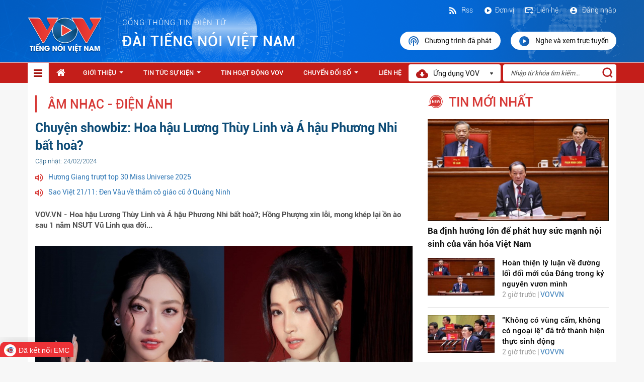

--- FILE ---
content_type: text/html; charset=utf-8
request_url: https://vov.gov.vn/chuyen-showbiz-hoa-hau-luong-thuy-linh-va-a-hau-phuong-nhi-bat-hoa-dtnew-691774
body_size: 19877
content:

<!DOCTYPE html>
<html>
<head>
    <meta charset="utf-8">
    <meta http-equiv="X-UA-Compatible" content="IE=edge">
    <meta name="viewport" content="width=device-width, initial-scale=1">
    <meta name="description" content="">
    <meta name="author" content="">
    <title>Chuyện showbiz: Hoa hậu Lương Th&#249;y Linh v&#224; &#193; hậu Phương Nhi bất ho&#224;?</title>
   <script  type="text/javascript"> if (location.protocol != 'https:' && location.hostname !="localhost") {location.href = 'https:' + window.location.href.substring(window.location.protocol.length);}</script>
    <link rel="stylesheet" type="text/css" href="/Style/css/bootstrap.min.css">
    <link rel="stylesheet" type="text/css" href="/Style/css/font-awesome.min.css">
    <link href="/Style/css/jquery.smartmenus.bootstrap.css" rel="stylesheet">
    <link href="/Content/themes/ClipOne/datepicker/daterangepicker-bs3.css" rel="stylesheet" />
    <link href="/Content/themes/ClipOne/datepicker/daterangepicker-bs2.css" rel="stylesheet" />
    <link href="/Style/css/account.css" rel="stylesheet" />
    <meta property="og:image" content="https://admin.vov.gov.vn/UploadFolder/KhoTin/Images/UploadFolder/VOVVN/Images/sites/default/files/2024-02/1_22.jpeg">
    
    <link rel="stylesheet" href="https://maxcdn.bootstrapcdn.com/font-awesome/4.4.0/css/font-awesome.min.css">
    <meta name="google-signin-client_id" content="240361963828-ip2tgsj59aogrh19i84ku1baibb74h3n.apps.googleusercontent.com">
    <link rel="stylesheet" type="text/css" href="/Style/css/styles.css">
    <link rel="shortcut icon" href="/favicon.ico" />
    <style>
        ul li ul li.abxz {
            width: 328px !important;
        }

        .dropdown-menu-1 {
            min-width: 144px !important;
        }

        .navbar-nav .collapsible ul {
            position: absolute !important;
        }
        .yhy-append-wrap {
            overflow: hidden;
            width: 100%;
            height: 40px;
            padding-bottom: 10px;
            position: fixed;
            z-index: 999;
            bottom: 10px;
        }
        .sticky {
            position: -webkit-sticky;
            position: sticky;
            top: 0px;
            z-index:9999;
        }

    </style>
   
</head>
<body>
    <header>
        <div class="container container-4">
            <div class="row">
                    <style type="text/css">
        header {
            
            background: url('../../Style/images/bg-header.png');
        }
        </style>
    <div class="header-1">
        <div class="row-header-1">
            <a href="/">
                <p>
                    
                    <img src="/Style/images/Logo_header.png" />
                </p>
            </a>
            <p class="text-header-1"><span>cổng thông tin điện tử </span>Đ&#192;I TIẾNG N&#211;I VIỆT NAM </p>
        </div>
        <div class="row-header-2 pull-right">
            <div class="subtext2">
                    <label style="font-family: myFontRoboto-Light; font-weight: 200; color:#fff"><a href="/dang-nhap"><img src="/Style/images/ic_dangnhap.svg" /> Đăng nhập</a></label>

                <label><a href="/HomeContacts/Contact"><img src="/Style/images/ic_lienhe.svg" />Liên hệ</a></label>
                <label><a href="/co-cau-to-chuc-cctc-1124"><img src="/Style/images/ic_donvi.svg" />Đơn vị</a></label>
                <label><a href="/Rss/RssPage">
                    <img src="/Style/images/Rss.svg" />
                    
                    Rss</a></label>
            </div>
            <div class="subrun2">
                <a href="/nghe-va-xem-lai">
                    <img src="/Style/images/ic_nghevaxem.svg" />Chương trình đã phát
                </a>
                <a href="/nghe-va-xem-truc-tuyen">
                    <img src="/Style/images/ic_xemtructuyen.svg" />Nghe và xem trực tuyến
                </a>
            </div>
        </div>
    </div>


            </div>
        </div>
    </header>
    <nav class="sticky">
        <div class="container menu-top890">
            <div class="row">

                <div class="navbar navbar-default navbar-static-top nav-menu" role="navigation">
                    <div class="navbar-header">
                        <button type="button" class="navbar-toggle content-menu-top-respon" data-toggle="collapse" data-target=".navbar-collapse">
                            <span class="sr-only">Toggle navigation</span>
                            <span class="icon-bar"></span>
                            <span class="icon-bar"></span>
                            <span class="icon-bar"></span>
                        </button>
                    </div>
                    <div class="navbar-collapse collapse">
                        <ul class="nav navbar-nav navbar-left content-ul sm bg-hover-menu" data-smartmenus-id="14840338718530984">
                            <li>

                            </li>
                            <li class="item-menu-home active" id="limenudoc">
                                <a href="/" class="has-submenu-1">
                                    <img src="/Style/images/icondanhmuc-1.svg" />
                                </a>
                                <div id="style-nav" style="padding:0;">
                                            <div class="itemNav">
                <a href="/thoi-su-dtcate-1093" class="has-submenu-2">Thời sự</a>
        </div>
        <div class="itemNav">
                <a href="/the-gioi-dtcate-1094" class="has-submenu-2">Thế giới</a>
        </div>
        <div class="itemNav">
                <a href="/noi-chinh-dtcate-1095" class="has-submenu-2">Nội ch&#237;nh</a>
        </div>
        <div class="itemNav">
                <a href="/kinh-te-dtcate-1096" class="has-submenu-2">Kinh tế</a>
        </div>
        <div class="itemNav">
                <a href="/doi-song-dtcate-1099" class="has-submenu-2">Đời sống</a>
        </div>
        <div class="itemNav">
                <a href="/the-thao-dtcate-1119" class="has-submenu-2">Thể thao</a>
        </div>
        <div class="itemNav">
                <a href="/am-nhac-dien-anh-dtcate-1120" class="has-submenu-2">&#194;m nhạc - Điện ảnh</a>
        </div>
        <div class="itemNav">
                <a href="/an-ninh-quoc-phong-dtcate-1121" class="has-submenu-2">An ninh - Quốc ph&#242;ng</a>
        </div>
        <div class="itemNav">
                <a href="/van-hoa-giai-tri-dtcate-1122" class="has-submenu-2">Văn h&#243;a - Giải tr&#237;</a>
        </div>
        <div class="itemNav">
                <a href="/giao-duc-dtcate-1128" class="has-submenu-2">Gi&#225;o dục</a>
        </div>
        <div class="itemNav">
                <a href="/xa-hoi-dtcate-1091" class="has-submenu-2">X&#227; hội</a>
        </div>
        <div class="itemNav">
                <a href="/gioi-thieu-dtnew-81099" target="_blank" class="has-submenu-2">Giới thiệu</a>
        </div>
        <div class="itemNav">
                <a href="/van-ban-lien-quan-dtcate-1138" class="has-submenu-2">Văn bản li&#234;n quan</a>
        </div>
        <div class="itemNav">
                <a href="/tin-tuc-su-kien-dtcate-1139" class="has-submenu-2">Tin tức sự kiện</a>
        </div>
        <div class="itemNav">
                <a href="/tin-tuc-su-kien-dtcate-1090" class="has-submenu-2">Tin tức sự kiện</a>
        </div>
        <div class="itemNav">
                <a href="/y-te-dtcate-1118" class="has-submenu-2">Y tế</a>
        </div>
        <div class="itemNav">
                <a href="/phap-luat-dtcate-1127" class="has-submenu-2">Ph&#225;p luật</a>
        </div>
        <div class="itemNav">
                <a href="/tin-hoat-dong-vov-dtcate-1115" class="has-submenu-2">Tin hoạt động VOV</a>
        </div>
        <div class="itemNav">
                <a href="/tong-hop-video-dtcate-1109" class="has-submenu-2">Tổng hợp Video</a>
        </div>
        <div class="itemNav">
                <a href="/chuyen-doi-so-dtcate-1137" class="has-submenu-2">Chuyển Đổi Số</a>
        </div>
        <div class="itemNav">
                <a href="/thieu-nhi-dtcate-1130" class="has-submenu-2">Thiếu nhi</a>
        </div>
        <div class="itemNav">
                <a href="/khoa-hoc-cong-nghe-dtcate-1116" class="has-submenu-2">Khoa học - C&#244;ng nghệ</a>
        </div>

                                </div>
                            </li>
                            <style type="text/css">
    .fa-home
    {
        font-size: 19px;
    }
    .noa890 {
    padding-top: 10px!important;
    color:#fff;
    }
</style>
    <li><a class="noa890" href="/"><i class="fa fa-home"></i></a></li>
        <li id="1112">
                <a href="/gioi-thieu-dtnew-81099" target="_blank" class="has-submenu-2">Giới thiệu</a>
                <ul class="dropdown-menu-1 dropdown-menu sm-nowrap dsmenuDoc ">
        <li class="abxy">
                <a href="/co-cau-to-chuc-cctc-1124" target="_blank" class="has-submenu-2">Cơ cấu tổ chức</a>
        </li>
        <li class="abxy">
                <a href="/chuc-nang-va-nhiem-vu-dtcate-1125" class="has-submenu-2">Chức năng v&#224; nhiệm vụ</a>
        </li>
        <li class="abxy">
                <a href="/moc-lich-su-dtcate-1126" class="has-submenu-2">Mốc lịch sử</a>
        </li>
        <li class="abxy">
                <a href="/cong-khai-ngan-sach-dtcate-1135" class="has-submenu-2">C&#244;ng khai ng&#226;n s&#225;ch</a>
        </li>
    </ul>

        </li>
        <li id="1090">
                <a href="/tin-tuc-su-kien-dtcate-1090" class="has-submenu-2">Tin tức sự kiện</a>
                <ul class="dropdown-menu-1 dropdown-menu sm-nowrap dsmenuDoc ">
        <li class="abxy">
                <a href="/xa-hoi-dtcate-1091" class="has-submenu-2">X&#227; hội</a>
        </li>
        <li class="abxy">
                <a href="/thoi-su-dtcate-1093" class="has-submenu-2">Thời sự</a>
        </li>
        <li class="abxy">
                <a href="/the-gioi-dtcate-1094" class="has-submenu-2">Thế giới</a>
        </li>
        <li class="abxy">
                <a href="/noi-chinh-dtcate-1095" class="has-submenu-2">Nội ch&#237;nh</a>
        </li>
        <li class="abxy">
                <a href="/kinh-te-dtcate-1096" class="has-submenu-2">Kinh tế</a>
        </li>
        <li class="abxy">
                <a href="/doi-song-dtcate-1099" class="has-submenu-2">Đời sống</a>
        </li>
        <li class="abxy">
                <a href="/tong-hop-video-dtcate-1109" class="has-submenu-2">Tổng hợp Video</a>
        </li>
        <li class="abxy">
                <a href="/khoa-hoc-cong-nghe-dtcate-1116" class="has-submenu-2">Khoa học - C&#244;ng nghệ</a>
        </li>
        <li class="abxy">
                <a href="/y-te-dtcate-1118" class="has-submenu-2">Y tế</a>
        </li>
        <li class="abxy">
                <a href="/the-thao-dtcate-1119" class="has-submenu-2">Thể thao</a>
        </li>
        <li class="abxy">
                <a href="/am-nhac-dien-anh-dtcate-1120" class="has-submenu-2">&#194;m nhạc - Điện ảnh</a>
        </li>
        <li class="abxy">
                <a href="/an-ninh-quoc-phong-dtcate-1121" class="has-submenu-2">An ninh - Quốc ph&#242;ng</a>
        </li>
        <li class="abxy">
                <a href="/van-hoa-giai-tri-dtcate-1122" class="has-submenu-2">Văn h&#243;a - Giải tr&#237;</a>
        </li>
        <li class="abxy">
                <a href="/phap-luat-dtcate-1127" class="has-submenu-2">Ph&#225;p luật</a>
        </li>
        <li class="abxy">
                <a href="/giao-duc-dtcate-1128" class="has-submenu-2">Gi&#225;o dục</a>
        </li>
        <li class="abxy">
                <a href="/o-to-xe-may-dtcate-1129" class="has-submenu-2">&#212; t&#244; - Xe m&#225;y</a>
        </li>
        <li class="abxy">
                <a href="/thieu-nhi-dtcate-1130" class="has-submenu-2">Thiếu nhi</a>
        </li>
        <li class="abxy">
                <a href="/tam-su-tinh-yeu-dtcate-1132" class="has-submenu-2">T&#226;m sự - T&#236;nh y&#234;u</a>
        </li>
    </ul>

        </li>
        <li id="1115">
                <a href="/tin-hoat-dong-vov-dtcate-1115" class="has-submenu-2">Tin hoạt động VOV</a>
            
        </li>
        <li id="1137">
                <a href="/chuyen-doi-so-dtcate-1137" class="has-submenu-2">Chuyển Đổi Số</a>
                <ul class="dropdown-menu-1 dropdown-menu sm-nowrap dsmenuDoc ">
        <li class="abxy">
                <a href="/van-ban-lien-quan-dtcate-1138" class="has-submenu-2">Văn bản li&#234;n quan</a>
        </li>
        <li class="abxy">
                <a href="/tin-tuc-su-kien-dtcate-1139" class="has-submenu-2">Tin tức sự kiện</a>
        </li>
    </ul>

        </li>
        <li id="1101">
                <a href="/HomeContacts/Contact" target="_blank" class="has-submenu-2">Li&#234;n hệ</a>
            
        </li>

                        </ul>
                        <div class="form-header-1 nameLogo">
                            <div>
                                <img src="/Style/images/Vector.png" style="margin-right:7px;" /> Ứng dụng VOV<img class="img-header-2" src="/Style/images/icon-1.png">
                            </div>

                            <ul class="dropdown-menu sm-nowrap DonVi" style="padding:0;">

                                <li class="app">
                                    <div class="itemapp">
                                        <div class="row">
                                            <div class="col-md-12">
                                                <img width="100px" src="/Style/images/Logo_header.png" />
                                                <label>VOV - Tiếng nói Việt Nam</label>
                                                <hr style="margin-top:7px; margin-bottom:10px;" />
                                            </div>
                                        </div>
                                        <div class="row">
                                            <div class="col-md-6">
                                                <a href="https://apps.apple.com/us/app/vov-ti%E1%BA%BFng-n%C3%B3i-vi%E1%BB%87t-nam/id1484937519">
                                                    <img src="/Style/images/appstoreic.svg" width="100%" />
                                                </a>
                                            </div>
                                            <div class="col-md-6">
                                                <a href="https://play.google.com/store/apps/details?id=gov.vn.vov">
                                                    <img src="/Style/images/ggplayic.svg" width="100%" />
                                                </a>
                                            </div>
                                        </div>
                                    </div>
                                </li>
                            </ul>
                        </div>
                        <div id="txtSearch">
                            <input type="text" id="key" placeholder="Nhập từ khóa tìm kiếm..." />
                            <a style="cursor:pointer;" onclick="TimKiem()">
                                <img src="/Style/images/iconsearch.svg" />
                            </a>
                        </div>
                    </div>
                </div>
            </div>
        </div>
    </nav>


    
<style type="text/css">
    .brs029 {
        min-height: 35px;
    }

    .dowfile {
        padding: 9px 20px;
        border-radius: 35px;
        color: #fff;
        background: #00A2F2;
        display: inline-block;
    }

        .dowfile:hover, .dowfile:active, .dowfile:focus, .dowfile:active, .dowfile:visited {
            text-decoration: none;
            color: #fff;
            background: #0d7fb7;
        }
</style>
<div class="container contentlisst">
    <div class="row">
        <div class="col-md-8">
            <div class="column-1">
                <p class="text-2">
                    <img src="/Style/images/icontieude.png" />
                    <a style="cursor:pointer;">&#194;m nhạc - Điện ảnh</a>
                </p>
            </div>
            <div class="muc-5-2">
                <p class="text-1">Chuyện showbiz: Hoa hậu Lương Thùy Linh và Á hậu Phương Nhi bất hoà?</p>
                <p class="text-2">
                    <span>Cập nhật: 24/02/2024</span>
                </p>
                <div class="muc01">
                            <p><img src="/Images/iconloa.png" /><a href="/huong-giang-truot-top-30-miss-universe-2025-dtnew-1128584">Hương Giang trượt top 30 Miss Universe 2025</a></p>
        <p><img src="/Images/iconloa.png" /><a href="/sao-viet-2111-den-vau-ve-tham-co-giao-cu-o-quang-ninh-dtnew-1128577">Sao Việt 21/11: Đen V&#226;u về thăm c&#244; gi&#225;o cũ ở Quảng Ninh</a></p>

                </div>
                <div class="muc02">

                </div>
                <div class="muc03">
                    <p>VOV.VN - Hoa hậu Lương Thùy Linh và Á hậu Phương Nhi bất hoà?; Hồng Phượng xin lỗi, mong khép lại ồn ào sau 1 năm NSƯT Vũ Linh qua đời...</p>
                </div>
                <div class="muc06 chiTietTinBai">
                    <p><figure role="group" class="gallery-embed embedded-entity image process-filter-image align-center">
<div alt="Từng có mối quan hệ thân thiết song thời gian qua, Hoa hậu Lương Thùy Linh và Á hậu Phương Nhi vướng phải tin đồn bất hòa. Thông tin này xuất phát từ việc nhiều người phát hiện bộ đôi người đẹp không còn tương tác sôi nổi như trước trên mạng xã hội. Bên cạnh đó việc Hoa hậu Thế giới Việt Nam 2019 ẩn các hình ảnh chụp cùng đàn em khiến cộng đồng mạng thêm hoang mang. Trao đổi với báo chí, công ty quản lý cho biết thông tin Lương Thùy Linh và Phương Nhi mâu thuẫn là sai sự thật. Nói thêm về việc một số hình ảnh chụp cùng Phương Nhi không còn hiển thị trên trang cá nhân của Lương Thùy Linh, phía công ty cho biết thời gian qua, người đẹp quê Cao Bằng đang kiểm tra, rà soát hình ảnh của bản thân trên mạng xã hội. (Theo: Thanh Niên)" data-alt="Từng có mối quan hệ thân thiết song thời gian qua, Hoa hậu Lương Thùy Linh và Á hậu Phương Nhi vướng phải tin đồn bất hòa. Thông tin này xuất phát từ việc nhiều người phát hiện bộ đôi người đẹp không còn tương tác sôi nổi như trước trên mạng xã hội. Bên cạnh đó việc Hoa hậu Thế giới Việt Nam 2019 ẩn các hình ảnh chụp cùng đàn em khiến cộng đồng mạng thêm hoang mang. Trao đổi với báo chí, công ty quản lý cho biết thông tin Lương Thùy Linh và Phương Nhi mâu thuẫn là sai sự thật. Nói thêm về việc một số hình ảnh chụp cùng Phương Nhi không còn hiển thị trên trang cá nhân của Lương Thùy Linh, phía công ty cho biết thời gian qua, người đẹp quê Cao Bằng đang kiểm tra, rà soát hình ảnh của bản thân trên mạng xã hội. (Theo: Thanh Niên)" data-embed-button="media_browser" data-entity-embed-display="view_mode:media.embedded" data-entity-embed-display-settings="Từng có mối quan hệ thân thiết song thời gian qua, Hoa hậu Lương Thùy Linh và Á hậu Phương Nhi vướng phải tin đồn bất hòa. Thông tin này xuất phát từ việc nhiều người phát hiện bộ đôi người đẹp không còn tương tác sôi nổi như trước trên mạng xã hội. Bên cạnh đó việc Hoa hậu Thế giới Việt Nam 2019 ẩn các hình ảnh chụp cùng đàn em khiến cộng đồng mạng thêm hoang mang. Trao đổi với báo chí, công ty quản lý cho biết thông tin Lương Thùy Linh và Phương Nhi mâu thuẫn là sai sự thật. Nói thêm về việc một số hình ảnh chụp cùng Phương Nhi không còn hiển thị trên trang cá nhân của Lương Thùy Linh, phía công ty cho biết thời gian qua, người đẹp quê Cao Bằng đang kiểm tra, rà soát hình ảnh của bản thân trên mạng xã hội. (Theo: Thanh Niên)" data-entity-type="media" data-entity-uuid="b4cb0ee4-8566-4db1-96f4-2bdb7efc3eb0" data-langcode="vi" data-large-size="1200x800" data-large-src="https://media.vov.vn/sites/default/files/styles/large/public/2024-02/1_22.jpeg" data-medium-size="800x533" data-medium-src="https://media.vov.vn/sites/default/files/styles/medium/public/2024-02/1_22.jpeg" data-title="Từng có mối quan hệ thân thiết song thời gian qua, Hoa hậu Lương Thùy Linh và Á hậu Phương Nhi vướng phải tin đồn bất hòa. Thông tin này xuất phát từ việc nhiều người phát hiện bộ đôi người đẹp không còn tương tác sôi nổi như trước trên mạng xã hội. Bên cạnh đó việc Hoa hậu Thế giới Việt Nam 2019 ẩn các hình ảnh chụp cùng đàn em khiến cộng đồng mạng thêm hoang mang. Trao đổi với báo chí, công ty quản lý cho biết thông tin Lương Thùy Linh và Phương Nhi mâu thuẫn là sai sự thật. Nói thêm về việc một số hình ảnh chụp cùng Phương Nhi không còn hiển thị trên trang cá nhân của Lương Thùy Linh, phía công ty cho biết thời gian qua, người đẹp quê Cao Bằng đang kiểm tra, rà soát hình ảnh của bản thân trên mạng xã hội. (Theo: Thanh Niên)" style="width: 800px" title="Từng có mối quan hệ thân thiết song thời gian qua, Hoa hậu Lương Thùy Linh và Á hậu Phương Nhi vướng phải tin đồn bất hòa. Thông tin này xuất phát từ việc nhiều người phát hiện bộ đôi người đẹp không còn tương tác sôi nổi như trước trên mạng xã hội. Bên cạnh đó việc Hoa hậu Thế giới Việt Nam 2019 ẩn các hình ảnh chụp cùng đàn em khiến cộng đồng mạng thêm hoang mang. Trao đổi với báo chí, công ty quản lý cho biết thông tin Lương Thùy Linh và Phương Nhi mâu thuẫn là sai sự thật. Nói thêm về việc một số hình ảnh chụp cùng Phương Nhi không còn hiển thị trên trang cá nhân của Lương Thùy Linh, phía công ty cho biết thời gian qua, người đẹp quê Cao Bằng đang kiểm tra, rà soát hình ảnh của bản thân trên mạng xã hội. (Theo: Thanh Niên)"><article>
  
      
            <div>    <picture>
                
              <source data-srcset="https://admin.vov.gov.vn/UploadFolder/KhoTin/Images/UploadFolder/VOVVN/Images/sites/default/files/styles/large/public/2024-02/1_22.jpeg.jpg 1x" media="all and (min-width: 1200px)" type="image/jpeg"></source>
              <source data-srcset="https://admin.vov.gov.vn/UploadFolder/KhoTin/Images/UploadFolder/VOVVN/Images/sites/default/files/styles/large/public/2024-02/1_22.jpeg.jpg 1x" media="all and (min-width: 992px)" type="image/jpeg"></source>
              <source data-srcset="/sites/default/files/styles/medium/public/2024-02/1_22.jpeg.jpg 1x" media="all and (min-width: 768px)" type="image/jpeg"></source>
              <source data-srcset="/sites/default/files/styles/small/public/2024-02/1_22.jpeg 1x" media="all and (min-width: 576px)" type="image/jpeg"></source>
              <source data-srcset="/sites/default/files/styles/small/public/2024-02/1_22.jpeg 1x" media="all and (min-width: 0)" type="image/jpeg"></source>
            
            <img alt="Từng có mối quan hệ thân thiết song thời gian qua, Hoa hậu Lương Thùy Linh và Á hậu Phương Nhi vướng phải tin đồn bất hòa. Thông tin này xuất phát từ việc nhiều người phát hiện bộ đôi người đẹp không còn tương tác sôi nổi như trước trên mạng xã hội. Bên cạnh đó việc Hoa hậu Thế giới Việt Nam 2019 ẩn các hình ảnh chụp cùng đàn em khiến cộng đồng mạng thêm hoang mang. Trao đổi với báo chí, công ty quản lý cho biết thông tin Lương Thùy Linh và Phương Nhi mâu thuẫn là sai sự thật. Nói thêm về việc một số hình ảnh chụp cùng Phương Nhi không còn hiển thị trên trang cá nhân của Lương Thùy Linh, phía công ty cho biết thời gian qua, người đẹp quê Cao Bằng đang kiểm tra, rà soát hình ảnh của bản thân trên mạng xã hội. (Theo: Thanh Niên)" src="https://admin.vov.gov.vn/UploadFolder/KhoTin/Images/UploadFolder/VOVVN/Images/sites/default/files/styles/large/public/2024-02/1_22.jpeg.jpg" typeof="foaf:Image" />

  </picture>

</div>
      
  </article>
</div>
<figcaption>Từng có mối quan hệ thân thiết song thời gian qua, Hoa hậu Lương Thùy Linh và Á hậu Phương Nhi vướng phải tin đồn bất hòa. Thông tin này xuất phát từ việc nhiều người phát hiện bộ đôi người đẹp không còn tương tác sôi nổi như trước trên mạng xã hội. Bên cạnh đó việc Hoa hậu Thế giới Việt Nam 2019 ẩn các hình ảnh chụp cùng đàn em khiến cộng đồng mạng thêm hoang mang. Trao đổi với báo chí, công ty quản lý cho biết thông tin Lương Thùy Linh và Phương Nhi mâu thuẫn là sai sự thật. Nói thêm về việc một số hình ảnh chụp cùng Phương Nhi không còn hiển thị trên trang cá nhân của Lương Thùy Linh, phía công ty cho biết thời gian qua, người đẹp quê Cao Bằng đang kiểm tra, rà soát hình ảnh của bản thân trên mạng xã hội. (Theo: Thanh Niên)</figcaption>
</figure>



<figure role="group" class="gallery-embed embedded-entity image process-filter-image align-center">
<div alt="Sau gần 1 năm NSƯT Vũ Linh qua đời, Hồng Phượng (cháu gái cố nghệ sĩ) đã có những trải lòng gây chú ý. Nữ ca sĩ viết: &quot;Thời gian trôi nhanh cứ ngỡ chỉ mới hôm qua, cầu xin mọi tranh cãi, điều tiếng hãy khép lại sau 1 năm dài buồn phiền mệt mỏi. Xin được bình yên, an lạc, riêng tư&quot;. Nữ ca sĩ cũng dành lời cảm ơn tới những người đã đứng ra bảo vệ, ủng hộ gia đình cô suốt 1 năm qua. Bên cạnh đó, cô gửi lời xin lỗi khán giả vì để chuyện riêng của gia đình ảnh hưởng tới nhiều người. (Theo: VTC News)" data-alt="Sau gần 1 năm NSƯT Vũ Linh qua đời, Hồng Phượng (cháu gái cố nghệ sĩ) đã có những trải lòng gây chú ý. Nữ ca sĩ viết: &quot;Thời gian trôi nhanh cứ ngỡ chỉ mới hôm qua, cầu xin mọi tranh cãi, điều tiếng hãy khép lại sau 1 năm dài buồn phiền mệt mỏi. Xin được bình yên, an lạc, riêng tư&quot;. Nữ ca sĩ cũng dành lời cảm ơn tới những người đã đứng ra bảo vệ, ủng hộ gia đình cô suốt 1 năm qua. Bên cạnh đó, cô gửi lời xin lỗi khán giả vì để chuyện riêng của gia đình ảnh hưởng tới nhiều người. (Theo: VTC News)" data-embed-button="media_browser" data-entity-embed-display="view_mode:media.embedded" data-entity-embed-display-settings="Sau gần 1 năm NSƯT Vũ Linh qua đời, Hồng Phượng (cháu gái cố nghệ sĩ) đã có những trải lòng gây chú ý. Nữ ca sĩ viết: &quot;Thời gian trôi nhanh cứ ngỡ chỉ mới hôm qua, cầu xin mọi tranh cãi, điều tiếng hãy khép lại sau 1 năm dài buồn phiền mệt mỏi. Xin được bình yên, an lạc, riêng tư&quot;. Nữ ca sĩ cũng dành lời cảm ơn tới những người đã đứng ra bảo vệ, ủng hộ gia đình cô suốt 1 năm qua. Bên cạnh đó, cô gửi lời xin lỗi khán giả vì để chuyện riêng của gia đình ảnh hưởng tới nhiều người. (Theo: VTC News)" data-entity-type="media" data-entity-uuid="3aba63f3-4184-4ce8-809e-1d5718b4a65e" data-langcode="vi" data-large-size="720x540" data-large-src="https://media.vov.vn/sites/default/files/styles/large/public/2024-02/2_20.jpeg" data-medium-size="720x540" data-medium-src="https://media.vov.vn/sites/default/files/styles/medium/public/2024-02/2_20.jpeg" data-title="Sau gần 1 năm NSƯT Vũ Linh qua đời, Hồng Phượng (cháu gái cố nghệ sĩ) đã có những trải lòng gây chú ý. Nữ ca sĩ viết: &quot;Thời gian trôi nhanh cứ ngỡ chỉ mới hôm qua, cầu xin mọi tranh cãi, điều tiếng hãy khép lại sau 1 năm dài buồn phiền mệt mỏi. Xin được bình yên, an lạc, riêng tư&quot;. Nữ ca sĩ cũng dành lời cảm ơn tới những người đã đứng ra bảo vệ, ủng hộ gia đình cô suốt 1 năm qua. Bên cạnh đó, cô gửi lời xin lỗi khán giả vì để chuyện riêng của gia đình ảnh hưởng tới nhiều người. (Theo: VTC News)" style="width: 800px" title="Sau gần 1 năm NSƯT Vũ Linh qua đời, Hồng Phượng (cháu gái cố nghệ sĩ) đã có những trải lòng gây chú ý. Nữ ca sĩ viết: &quot;Thời gian trôi nhanh cứ ngỡ chỉ mới hôm qua, cầu xin mọi tranh cãi, điều tiếng hãy khép lại sau 1 năm dài buồn phiền mệt mỏi. Xin được bình yên, an lạc, riêng tư&quot;. Nữ ca sĩ cũng dành lời cảm ơn tới những người đã đứng ra bảo vệ, ủng hộ gia đình cô suốt 1 năm qua. Bên cạnh đó, cô gửi lời xin lỗi khán giả vì để chuyện riêng của gia đình ảnh hưởng tới nhiều người. (Theo: VTC News)"><article>
  
      
            <div>    <picture>
                
              <source data-srcset="https://admin.vov.gov.vn/UploadFolder/KhoTin/Images/UploadFolder/VOVVN/Images/sites/default/files/styles/large/public/2024-02/2_20.jpeg.jpg 1x" media="all and (min-width: 1200px)" type="image/jpeg"></source>
              <source data-srcset="https://admin.vov.gov.vn/UploadFolder/KhoTin/Images/UploadFolder/VOVVN/Images/sites/default/files/styles/large/public/2024-02/2_20.jpeg.jpg 1x" media="all and (min-width: 992px)" type="image/jpeg"></source>
              <source data-srcset="/sites/default/files/styles/medium/public/2024-02/2_20.jpeg.jpg 1x" media="all and (min-width: 768px)" type="image/jpeg"></source>
              <source data-srcset="/sites/default/files/styles/small/public/2024-02/2_20.jpeg 1x" media="all and (min-width: 576px)" type="image/jpeg"></source>
              <source data-srcset="/sites/default/files/styles/small/public/2024-02/2_20.jpeg 1x" media="all and (min-width: 0)" type="image/jpeg"></source>
            
            <img alt="Sau gần 1 năm NSƯT Vũ Linh qua đời, Hồng Phượng (cháu gái cố nghệ sĩ) đã có những trải lòng gây chú ý. Nữ ca sĩ viết: &quot;Thời gian trôi nhanh cứ ngỡ chỉ mới hôm qua, cầu xin mọi tranh cãi, điều tiếng hãy khép lại sau 1 năm dài buồn phiền mệt mỏi. Xin được bình yên, an lạc, riêng tư&quot;. Nữ ca sĩ cũng dành lời cảm ơn tới những người đã đứng ra bảo vệ, ủng hộ gia đình cô suốt 1 năm qua. Bên cạnh đó, cô gửi lời xin lỗi khán giả vì để chuyện riêng của gia đình ảnh hưởng tới nhiều người. (Theo: VTC News)" src="https://admin.vov.gov.vn/UploadFolder/KhoTin/Images/UploadFolder/VOVVN/Images/sites/default/files/styles/large/public/2024-02/2_20.jpeg.jpg" typeof="foaf:Image" />

  </picture>

</div>
      
  </article>
</div>
<figcaption>Sau gần 1 năm NSƯT Vũ Linh qua đời, Hồng Phượng (cháu gái cố nghệ sĩ) đã có những trải lòng gây chú ý. Nữ ca sĩ viết: "Thời gian trôi nhanh cứ ngỡ chỉ mới hôm qua, cầu xin mọi tranh cãi, điều tiếng hãy khép lại sau 1 năm dài buồn phiền mệt mỏi. Xin được bình yên, an lạc, riêng tư". Nữ ca sĩ cũng dành lời cảm ơn tới những người đã đứng ra bảo vệ, ủng hộ gia đình cô suốt 1 năm qua. Bên cạnh đó, cô gửi lời xin lỗi khán giả vì để chuyện riêng của gia đình ảnh hưởng tới nhiều người. (Theo: VTC News)</figcaption>
</figure>



<figure role="group" class="gallery-embed embedded-entity image process-filter-image align-center">
<div alt="Cuộc sống sau ly hôn của Diệp Lâm Anh đang thu hút sự chú ý của nhiều người. Cô tâm sự rằng, con cái là nguồn động viên giúp cô vượt qua những khó khăn trong cuộc sống và sự nghiệp. Sau biến cố trong hôn nhân, Diệp Lâm Anh dần lấy lại tinh thần và quay trở lại sân khấu nghệ thuật. (Theo: Vietnamnet)" data-alt="Cuộc sống sau ly hôn của Diệp Lâm Anh đang thu hút sự chú ý của nhiều người. Cô tâm sự rằng, con cái là nguồn động viên giúp cô vượt qua những khó khăn trong cuộc sống và sự nghiệp. Sau biến cố trong hôn nhân, Diệp Lâm Anh dần lấy lại tinh thần và quay trở lại sân khấu nghệ thuật. (Theo: Vietnamnet)" data-embed-button="media_browser" data-entity-embed-display="view_mode:media.embedded" data-entity-embed-display-settings="Cuộc sống sau ly hôn của Diệp Lâm Anh đang thu hút sự chú ý của nhiều người. Cô tâm sự rằng, con cái là nguồn động viên giúp cô vượt qua những khó khăn trong cuộc sống và sự nghiệp. Sau biến cố trong hôn nhân, Diệp Lâm Anh dần lấy lại tinh thần và quay trở lại sân khấu nghệ thuật. (Theo: Vietnamnet)" data-entity-type="media" data-entity-uuid="45f95339-d636-425d-8f79-5aaa1edd42e3" data-langcode="vi" data-large-size="660x440" data-large-src="https://media.vov.vn/sites/default/files/styles/large/public/2024-02/3_20.jpeg" data-medium-size="660x440" data-medium-src="https://media.vov.vn/sites/default/files/styles/medium/public/2024-02/3_20.jpeg" data-title="Cuộc sống sau ly hôn của Diệp Lâm Anh đang thu hút sự chú ý của nhiều người. Cô tâm sự rằng, con cái là nguồn động viên giúp cô vượt qua những khó khăn trong cuộc sống và sự nghiệp. Sau biến cố trong hôn nhân, Diệp Lâm Anh dần lấy lại tinh thần và quay trở lại sân khấu nghệ thuật. (Theo: Vietnamnet)" style="width: 800px" title="Cuộc sống sau ly hôn của Diệp Lâm Anh đang thu hút sự chú ý của nhiều người. Cô tâm sự rằng, con cái là nguồn động viên giúp cô vượt qua những khó khăn trong cuộc sống và sự nghiệp. Sau biến cố trong hôn nhân, Diệp Lâm Anh dần lấy lại tinh thần và quay trở lại sân khấu nghệ thuật. (Theo: Vietnamnet)"><article>
  
      
            <div>    <picture>
                
              <source data-srcset="https://admin.vov.gov.vn/UploadFolder/KhoTin/Images/UploadFolder/VOVVN/Images/sites/default/files/styles/large/public/2024-02/3_20.jpeg.jpg 1x" media="all and (min-width: 1200px)" type="image/jpeg"></source>
              <source data-srcset="https://admin.vov.gov.vn/UploadFolder/KhoTin/Images/UploadFolder/VOVVN/Images/sites/default/files/styles/large/public/2024-02/3_20.jpeg.jpg 1x" media="all and (min-width: 992px)" type="image/jpeg"></source>
              <source data-srcset="/sites/default/files/styles/medium/public/2024-02/3_20.jpeg.jpg 1x" media="all and (min-width: 768px)" type="image/jpeg"></source>
              <source data-srcset="/sites/default/files/styles/small/public/2024-02/3_20.jpeg 1x" media="all and (min-width: 576px)" type="image/jpeg"></source>
              <source data-srcset="/sites/default/files/styles/small/public/2024-02/3_20.jpeg 1x" media="all and (min-width: 0)" type="image/jpeg"></source>
            
            <img alt="Cuộc sống sau ly hôn của Diệp Lâm Anh đang thu hút sự chú ý của nhiều người. Cô tâm sự rằng, con cái là nguồn động viên giúp cô vượt qua những khó khăn trong cuộc sống và sự nghiệp. Sau biến cố trong hôn nhân, Diệp Lâm Anh dần lấy lại tinh thần và quay trở lại sân khấu nghệ thuật. (Theo: Vietnamnet)" src="https://admin.vov.gov.vn/UploadFolder/KhoTin/Images/UploadFolder/VOVVN/Images/sites/default/files/styles/large/public/2024-02/3_20.jpeg.jpg" typeof="foaf:Image" />

  </picture>

</div>
      
  </article>
</div>
<figcaption>Cuộc sống sau ly hôn của Diệp Lâm Anh đang thu hút sự chú ý của nhiều người. Cô tâm sự rằng, con cái là nguồn động viên giúp cô vượt qua những khó khăn trong cuộc sống và sự nghiệp. Sau biến cố trong hôn nhân, Diệp Lâm Anh dần lấy lại tinh thần và quay trở lại sân khấu nghệ thuật. (Theo: Vietnamnet)</figcaption>
</figure>



<figure role="group" class="gallery-embed embedded-entity image process-filter-image align-center">
<div alt="Gucci ra mắt bộ sưu tập Thu - Đông 2024 trong khuôn khổ Tuần lễ thời trang Milan (Ý) vào tối 23/2 (giờ Việt Nam). Hồ Ngọc Hà là đại diện Việt Nam duy nhất góp mặt tại sự kiện này. Nữ ca sĩ Việt đến dự show (buổi biểu diễn) thời trang với tư cách Friend Of House (bạn thân thương hiệu). (Theo: Dân Trí)" data-alt="Gucci ra mắt bộ sưu tập Thu - Đông 2024 trong khuôn khổ Tuần lễ thời trang Milan (Ý) vào tối 23/2 (giờ Việt Nam). Hồ Ngọc Hà là đại diện Việt Nam duy nhất góp mặt tại sự kiện này. Nữ ca sĩ Việt đến dự show (buổi biểu diễn) thời trang với tư cách Friend Of House (bạn thân thương hiệu). (Theo: Dân Trí)" data-embed-button="media_browser" data-entity-embed-display="view_mode:media.embedded" data-entity-embed-display-settings="Gucci ra mắt bộ sưu tập Thu - Đông 2024 trong khuôn khổ Tuần lễ thời trang Milan (Ý) vào tối 23/2 (giờ Việt Nam). Hồ Ngọc Hà là đại diện Việt Nam duy nhất góp mặt tại sự kiện này. Nữ ca sĩ Việt đến dự show (buổi biểu diễn) thời trang với tư cách Friend Of House (bạn thân thương hiệu). (Theo: Dân Trí)" data-entity-type="media" data-entity-uuid="a1d717ec-7d80-4dd2-b27b-b84da456146c" data-langcode="vi" data-large-size="1200x818" data-large-src="https://media.vov.vn/sites/default/files/styles/large/public/2024-02/4_14.jpeg" data-medium-size="800x545" data-medium-src="https://media.vov.vn/sites/default/files/styles/medium/public/2024-02/4_14.jpeg" data-title="Gucci ra mắt bộ sưu tập Thu - Đông 2024 trong khuôn khổ Tuần lễ thời trang Milan (Ý) vào tối 23/2 (giờ Việt Nam). Hồ Ngọc Hà là đại diện Việt Nam duy nhất góp mặt tại sự kiện này. Nữ ca sĩ Việt đến dự show (buổi biểu diễn) thời trang với tư cách Friend Of House (bạn thân thương hiệu). (Theo: Dân Trí)" style="width: 800px" title="Gucci ra mắt bộ sưu tập Thu - Đông 2024 trong khuôn khổ Tuần lễ thời trang Milan (Ý) vào tối 23/2 (giờ Việt Nam). Hồ Ngọc Hà là đại diện Việt Nam duy nhất góp mặt tại sự kiện này. Nữ ca sĩ Việt đến dự show (buổi biểu diễn) thời trang với tư cách Friend Of House (bạn thân thương hiệu). (Theo: Dân Trí)"><article>
  
      
            <div>    <picture>
                
              <source data-srcset="https://admin.vov.gov.vn/UploadFolder/KhoTin/Images/UploadFolder/VOVVN/Images/sites/default/files/styles/large/public/2024-02/4_14.jpeg.jpg 1x" media="all and (min-width: 1200px)" type="image/jpeg"></source>
              <source data-srcset="https://admin.vov.gov.vn/UploadFolder/KhoTin/Images/UploadFolder/VOVVN/Images/sites/default/files/styles/large/public/2024-02/4_14.jpeg.jpg 1x" media="all and (min-width: 992px)" type="image/jpeg"></source>
              <source data-srcset="/sites/default/files/styles/medium/public/2024-02/4_14.jpeg.jpg 1x" media="all and (min-width: 768px)" type="image/jpeg"></source>
              <source data-srcset="/sites/default/files/styles/small/public/2024-02/4_14.jpeg 1x" media="all and (min-width: 576px)" type="image/jpeg"></source>
              <source data-srcset="/sites/default/files/styles/small/public/2024-02/4_14.jpeg 1x" media="all and (min-width: 0)" type="image/jpeg"></source>
            
            <img alt="Gucci ra mắt bộ sưu tập Thu - Đông 2024 trong khuôn khổ Tuần lễ thời trang Milan (Ý) vào tối 23/2 (giờ Việt Nam). Hồ Ngọc Hà là đại diện Việt Nam duy nhất góp mặt tại sự kiện này. Nữ ca sĩ Việt đến dự show (buổi biểu diễn) thời trang với tư cách Friend Of House (bạn thân thương hiệu). (Theo: Dân Trí)" src="https://admin.vov.gov.vn/UploadFolder/KhoTin/Images/UploadFolder/VOVVN/Images/sites/default/files/styles/large/public/2024-02/4_14.jpeg.jpg" typeof="foaf:Image" />

  </picture>

</div>
      
  </article>
</div>
<figcaption>Gucci ra mắt bộ sưu tập Thu - Đông 2024 trong khuôn khổ Tuần lễ thời trang Milan (Ý) vào tối 23/2 (giờ Việt Nam). Hồ Ngọc Hà là đại diện Việt Nam duy nhất góp mặt tại sự kiện này. Nữ ca sĩ Việt đến dự show (buổi biểu diễn) thời trang với tư cách Friend Of House (bạn thân thương hiệu). (Theo: Dân Trí)</figcaption>
</figure>



<figure role="group" class="gallery-embed embedded-entity image process-filter-image align-center">
<div alt="Diva Mỹ Linh khiến người hâm mộ thích thú khi chia sẻ bức ảnh năm chị 21 tuổi. &quot;Năm 1996 - tóc ngắn thích đội mũ nồi, góc nghiêng trông cũng &quot;xênh&quot; chứ cả nhà nhỉ?&quot;, nữ ca sỹ viết. (Theo: VTC News)" data-alt="Diva Mỹ Linh khiến người hâm mộ thích thú khi chia sẻ bức ảnh năm chị 21 tuổi. &quot;Năm 1996 - tóc ngắn thích đội mũ nồi, góc nghiêng trông cũng &quot;xênh&quot; chứ cả nhà nhỉ?&quot;, nữ ca sỹ viết. (Theo: VTC News)" data-embed-button="media_browser" data-entity-embed-display="view_mode:media.embedded" data-entity-embed-display-settings="Diva Mỹ Linh khiến người hâm mộ thích thú khi chia sẻ bức ảnh năm chị 21 tuổi. &quot;Năm 1996 - tóc ngắn thích đội mũ nồi, góc nghiêng trông cũng &quot;xênh&quot; chứ cả nhà nhỉ?&quot;, nữ ca sỹ viết. (Theo: VTC News)" data-entity-type="media" data-entity-uuid="c8136907-70ab-4c46-b2fb-d3dfa9b86ee1" data-langcode="vi" data-large-size="1080x1920" data-large-src="https://media.vov.vn/sites/default/files/styles/large/public/2024-02/5_10.jpeg" data-medium-size="800x1422" data-medium-src="https://media.vov.vn/sites/default/files/styles/medium/public/2024-02/5_10.jpeg" data-title="Diva Mỹ Linh khiến người hâm mộ thích thú khi chia sẻ bức ảnh năm chị 21 tuổi. &quot;Năm 1996 - tóc ngắn thích đội mũ nồi, góc nghiêng trông cũng &quot;xênh&quot; chứ cả nhà nhỉ?&quot;, nữ ca sỹ viết. (Theo: VTC News)" style="width: 800px" title="Diva Mỹ Linh khiến người hâm mộ thích thú khi chia sẻ bức ảnh năm chị 21 tuổi. &quot;Năm 1996 - tóc ngắn thích đội mũ nồi, góc nghiêng trông cũng &quot;xênh&quot; chứ cả nhà nhỉ?&quot;, nữ ca sỹ viết. (Theo: VTC News)"><article>
  
      
            <div>    <picture>
                
              <source data-srcset="https://admin.vov.gov.vn/UploadFolder/KhoTin/Images/UploadFolder/VOVVN/Images/sites/default/files/styles/large/public/2024-02/5_10.jpeg.jpg 1x" media="all and (min-width: 1200px)" type="image/jpeg"></source>
              <source data-srcset="https://admin.vov.gov.vn/UploadFolder/KhoTin/Images/UploadFolder/VOVVN/Images/sites/default/files/styles/large/public/2024-02/5_10.jpeg.jpg 1x" media="all and (min-width: 992px)" type="image/jpeg"></source>
              <source data-srcset="/sites/default/files/styles/medium/public/2024-02/5_10.jpeg.jpg 1x" media="all and (min-width: 768px)" type="image/jpeg"></source>
              <source data-srcset="/sites/default/files/styles/small/public/2024-02/5_10.jpeg 1x" media="all and (min-width: 576px)" type="image/jpeg"></source>
              <source data-srcset="/sites/default/files/styles/small/public/2024-02/5_10.jpeg 1x" media="all and (min-width: 0)" type="image/jpeg"></source>
            
            <img alt="Diva Mỹ Linh khiến người hâm mộ thích thú khi chia sẻ bức ảnh năm chị 21 tuổi. &quot;Năm 1996 - tóc ngắn thích đội mũ nồi, góc nghiêng trông cũng &quot;xênh&quot; chứ cả nhà nhỉ?&quot;, nữ ca sỹ viết. (Theo: VTC News)" src="https://admin.vov.gov.vn/UploadFolder/KhoTin/Images/UploadFolder/VOVVN/Images/sites/default/files/styles/large/public/2024-02/5_10.jpeg.jpg" typeof="foaf:Image" />

  </picture>

</div>
      
  </article>
</div>
<figcaption>Diva Mỹ Linh khiến người hâm mộ thích thú khi chia sẻ bức ảnh năm chị 21 tuổi. "Năm 1996 - tóc ngắn thích đội mũ nồi, góc nghiêng trông cũng "xênh" chứ cả nhà nhỉ?", nữ ca sỹ viết. (Theo: VTC News)</figcaption>
</figure>



<figure role="group" class="gallery-embed embedded-entity image process-filter-image align-center">
<div alt="Ngày 23/2, một đoạn video được cho là ghi tại cuộc họp kín giữa bà Anne Jakrajutatip (chủ sở hữu cuộc thi Hoa hậu Hoàn vũ) và ê-kíp của cuộc thi được chia sẻ trên mạng xã hội, gây tranh cãi dữ dội. Trong clip, bà Anne khẳng định cuộc thi Hoa hậu Hoàn vũ không giới hạn độ tuổi, cho phép phụ nữ chuyển giới, đã kết hôn, có con tham gia nhưng sẽ không để cho những đối tượng này giành chiến thắng. Bà Anne cũng khẳng định việc họ dự thi chỉ để tăng độ tiếp cận khán giả và kinh doanh. Đoạn video trên đang được chia sẻ trên nhiều diễn đàn sắc đẹp và tạo nên một cuộc tranh cãi. Nhiều khán giả chỉ trích nữ tỷ phú chuyển giới và Ban Tổ chức cuộc thi Hoa hậu Hoàn vũ. (Theo: Dân Trí)" data-alt="Ngày 23/2, một đoạn video được cho là ghi tại cuộc họp kín giữa bà Anne Jakrajutatip (chủ sở hữu cuộc thi Hoa hậu Hoàn vũ) và ê-kíp của cuộc thi được chia sẻ trên mạng xã hội, gây tranh cãi dữ dội. Trong clip, bà Anne khẳng định cuộc thi Hoa hậu Hoàn vũ không giới hạn độ tuổi, cho phép phụ nữ chuyển giới, đã kết hôn, có con tham gia nhưng sẽ không để cho những đối tượng này giành chiến thắng. Bà Anne cũng khẳng định việc họ dự thi chỉ để tăng độ tiếp cận khán giả và kinh doanh. Đoạn video trên đang được chia sẻ trên nhiều diễn đàn sắc đẹp và tạo nên một cuộc tranh cãi. Nhiều khán giả chỉ trích nữ tỷ phú chuyển giới và Ban Tổ chức cuộc thi Hoa hậu Hoàn vũ. (Theo: Dân Trí)" data-embed-button="media_browser" data-entity-embed-display="view_mode:media.embedded" data-entity-embed-display-settings="Ngày 23/2, một đoạn video được cho là ghi tại cuộc họp kín giữa bà Anne Jakrajutatip (chủ sở hữu cuộc thi Hoa hậu Hoàn vũ) và ê-kíp của cuộc thi được chia sẻ trên mạng xã hội, gây tranh cãi dữ dội. Trong clip, bà Anne khẳng định cuộc thi Hoa hậu Hoàn vũ không giới hạn độ tuổi, cho phép phụ nữ chuyển giới, đã kết hôn, có con tham gia nhưng sẽ không để cho những đối tượng này giành chiến thắng. Bà Anne cũng khẳng định việc họ dự thi chỉ để tăng độ tiếp cận khán giả và kinh doanh. Đoạn video trên đang được chia sẻ trên nhiều diễn đàn sắc đẹp và tạo nên một cuộc tranh cãi. Nhiều khán giả chỉ trích nữ tỷ phú chuyển giới và Ban Tổ chức cuộc thi Hoa hậu Hoàn vũ. (Theo: Dân Trí)" data-entity-type="media" data-entity-uuid="d0c6f8be-6048-4746-b8d8-5fdf755b536d" data-langcode="vi" data-large-size="1200x1500" data-large-src="https://media.vov.vn/sites/default/files/styles/large/public/2024-02/6_9.jpeg" data-medium-size="800x1000" data-medium-src="https://media.vov.vn/sites/default/files/styles/medium/public/2024-02/6_9.jpeg" data-title="Ngày 23/2, một đoạn video được cho là ghi tại cuộc họp kín giữa bà Anne Jakrajutatip (chủ sở hữu cuộc thi Hoa hậu Hoàn vũ) và ê-kíp của cuộc thi được chia sẻ trên mạng xã hội, gây tranh cãi dữ dội. Trong clip, bà Anne khẳng định cuộc thi Hoa hậu Hoàn vũ không giới hạn độ tuổi, cho phép phụ nữ chuyển giới, đã kết hôn, có con tham gia nhưng sẽ không để cho những đối tượng này giành chiến thắng. Bà Anne cũng khẳng định việc họ dự thi chỉ để tăng độ tiếp cận khán giả và kinh doanh. Đoạn video trên đang được chia sẻ trên nhiều diễn đàn sắc đẹp và tạo nên một cuộc tranh cãi. Nhiều khán giả chỉ trích nữ tỷ phú chuyển giới và Ban Tổ chức cuộc thi Hoa hậu Hoàn vũ. (Theo: Dân Trí)" style="width: 800px" title="Ngày 23/2, một đoạn video được cho là ghi tại cuộc họp kín giữa bà Anne Jakrajutatip (chủ sở hữu cuộc thi Hoa hậu Hoàn vũ) và ê-kíp của cuộc thi được chia sẻ trên mạng xã hội, gây tranh cãi dữ dội. Trong clip, bà Anne khẳng định cuộc thi Hoa hậu Hoàn vũ không giới hạn độ tuổi, cho phép phụ nữ chuyển giới, đã kết hôn, có con tham gia nhưng sẽ không để cho những đối tượng này giành chiến thắng. Bà Anne cũng khẳng định việc họ dự thi chỉ để tăng độ tiếp cận khán giả và kinh doanh. Đoạn video trên đang được chia sẻ trên nhiều diễn đàn sắc đẹp và tạo nên một cuộc tranh cãi. Nhiều khán giả chỉ trích nữ tỷ phú chuyển giới và Ban Tổ chức cuộc thi Hoa hậu Hoàn vũ. (Theo: Dân Trí)"><article>
  
      
            <div>    <picture>
                
              <source data-srcset="https://admin.vov.gov.vn/UploadFolder/KhoTin/Images/UploadFolder/VOVVN/Images/sites/default/files/styles/large/public/2024-02/6_9.jpeg.jpg 1x" media="all and (min-width: 1200px)" type="image/jpeg"></source>
              <source data-srcset="https://admin.vov.gov.vn/UploadFolder/KhoTin/Images/UploadFolder/VOVVN/Images/sites/default/files/styles/large/public/2024-02/6_9.jpeg.jpg 1x" media="all and (min-width: 992px)" type="image/jpeg"></source>
              <source data-srcset="/sites/default/files/styles/medium/public/2024-02/6_9.jpeg.jpg 1x" media="all and (min-width: 768px)" type="image/jpeg"></source>
              <source data-srcset="/sites/default/files/styles/small/public/2024-02/6_9.jpeg 1x" media="all and (min-width: 576px)" type="image/jpeg"></source>
              <source data-srcset="/sites/default/files/styles/small/public/2024-02/6_9.jpeg 1x" media="all and (min-width: 0)" type="image/jpeg"></source>
            
            <img alt="Ngày 23/2, một đoạn video được cho là ghi tại cuộc họp kín giữa bà Anne Jakrajutatip (chủ sở hữu cuộc thi Hoa hậu Hoàn vũ) và ê-kíp của cuộc thi được chia sẻ trên mạng xã hội, gây tranh cãi dữ dội. Trong clip, bà Anne khẳng định cuộc thi Hoa hậu Hoàn vũ không giới hạn độ tuổi, cho phép phụ nữ chuyển giới, đã kết hôn, có con tham gia nhưng sẽ không để cho những đối tượng này giành chiến thắng. Bà Anne cũng khẳng định việc họ dự thi chỉ để tăng độ tiếp cận khán giả và kinh doanh. Đoạn video trên đang được chia sẻ trên nhiều diễn đàn sắc đẹp và tạo nên một cuộc tranh cãi. Nhiều khán giả chỉ trích nữ tỷ phú chuyển giới và Ban Tổ chức cuộc thi Hoa hậu Hoàn vũ. (Theo: Dân Trí)" src="https://admin.vov.gov.vn/UploadFolder/KhoTin/Images/UploadFolder/VOVVN/Images/sites/default/files/styles/large/public/2024-02/6_9.jpeg.jpg" typeof="foaf:Image" />

  </picture>

</div>
      
  </article>
</div>
<figcaption>Ngày 23/2, một đoạn video được cho là ghi tại cuộc họp kín giữa bà Anne Jakrajutatip (chủ sở hữu cuộc thi Hoa hậu Hoàn vũ) và ê-kíp của cuộc thi được chia sẻ trên mạng xã hội, gây tranh cãi dữ dội. Trong clip, bà Anne khẳng định cuộc thi Hoa hậu Hoàn vũ không giới hạn độ tuổi, cho phép phụ nữ chuyển giới, đã kết hôn, có con tham gia nhưng sẽ không để cho những đối tượng này giành chiến thắng. Bà Anne cũng khẳng định việc họ dự thi chỉ để tăng độ tiếp cận khán giả và kinh doanh. Đoạn video trên đang được chia sẻ trên nhiều diễn đàn sắc đẹp và tạo nên một cuộc tranh cãi. Nhiều khán giả chỉ trích nữ tỷ phú chuyển giới và Ban Tổ chức cuộc thi Hoa hậu Hoàn vũ. (Theo: Dân Trí)</figcaption>
</figure></p>
                </div>
                <div class="muc16">
                    <div class="row">
                        <div class="col-md-6">
                            <input type="hidden" id="hdfSaveNew" value='0' />
                            <a class="likenews" onclick='SaveNews(691774);'>
                                <i class="fa fa-heart-o" aria-hidden="true"></i> <label>Y&#234;u th&#237;ch</label>
                            </a>
                        </div>
                        <div class="col-md-6" align="right">
                            <div class="addthis_sharing_toolbox"></div>
                        </div>
                    </div>
                </div>
                    <div class="muc17">
                        <p><img src="/Images/icon-4.png" /><span>Từ khóa: showbiz,    showbiz, chuyện showbiz, tin tức showbiz, showbiz Việt</span></p>
                    </div>
                <div class="divider-5"></div>
                <div class="muc18">
                    <p><img src="/Images/icon-5.png" /><span>Thể loại: &#194;m nhạc - Điện ảnh</span></p>
                </div>
		<div class="muc18">
                    <p><img src="/Images/icon-5.png" /><span>Tác giả: kim nh&#227;/vov.vn</span></p>
                </div>
                <div class="muc18">
                    <p><img src="/Images/icon-5.png" /><span>Nguồn tin: VOVVN</span></p>
                </div>
            </div>
                <div class="muc-5-3">
                    <div style="font-size: 19px;">Bình luận</div>
                    <div id="loadmesenger">
                          
                    </div>
                    <div id="comment">
                        <form action="/HomeDetailNews/Comment/691774" class="form-horizontal" enctype="multipart/form-data" method="post">    <div class="tab-pane active" style="padding:15px;" id="comment">
        <span id="Span1" style="font-weight: bold;"></span>
        <div class="row">
            <div class="col-md-12 col-sm-12 col-xs-12">
                <div class="form-group">
                    <p class="comment-detail">
                        <label for="exampleInputEmail1">Nội dung <span style="color: Red;">(*)</span> </label>
                        <textarea class="form-control" cols="20" id="Content" name="Content" placeholder="Nhập nội dung (tối đa 1000 ký tự)" rows="6" style="font-size: 14px; padding: 5px;">
</textarea>
                        <div style="margin-top: 5px;">
                            <span class="Content-valid" style="color:red"></span>
                        </div>
                    </p>
                </div>
            </div>
            <div class="col-md-12 col-sm-12 col-xs-12">
                <div class="form-group">
                    <label for="exampleInputEmail1">Mã bảo vệ <span style="color: Red;">(*)</span> </label>
                    <div style="display:flex">
<script type="text/javascript">
$(function () {$('#ea644867f03443b286c3914f7dff521d').show();});
function ______337595783d83423183c36a0af4dd7ba5________() { $('#ea644867f03443b286c3914f7dff521d').hide(); $.post("/DefaultCaptcha/Refresh", { t: $('#CaptchaDeText').val() }, function(){$('#ea644867f03443b286c3914f7dff521d').show();}); return false; }</script> 
<br/>
<img id="CaptchaImage" src="/DefaultCaptcha/Generate?t=073ebb201faf499a817885bad1e7fab8"/><input id="CaptchaDeText" name="CaptchaDeText" type="hidden" value="073ebb201faf499a817885bad1e7fab8" /> <br/><a href="#CaptchaImage" id="ea644867f03443b286c3914f7dff521d" onclick="______337595783d83423183c36a0af4dd7ba5________()" style="display:none;">Sử dụng m&#227; kh&#225;c</a><br/><br/><input autocomplete="off" autocorrect="off" data-val="true" data-val-required="" id="CaptchaInputText" name="CaptchaInputText" type="text" value="" /><br/><span class="field-validation-valid" data-valmsg-for="CaptchaInputText" data-valmsg-replace="true"></span></div>
                    <div style="margin-top: 5px;">
                        <span class="captcha-valid" style="color:red"></span>
                    </div>
                </div>
            </div>
            <div class="col-md-12" style="padding-right: 0px;" align="right">
                    <b>Đăng nhập trước khi gửi bình luận</b>
                    <a href="#" class="btn btn-primary smbjf03" id="btnDangNhap" style="width: 100px; background: #0167B9; border: none;">Đăng nhập</a>
            </div>
        </div>
        <div class="row">
        </div>
    </div>
</form>
                    </div>
                    <div>
                        <div id="dscomment">
                            <div class="tab-pane" id="listcomment">
    <div class="header-dsyk">
    </div>
</div>

                        </div>
                    </div>
                </div>
            <div class="column-1">
                <p class="text-2">
                    <img src="/Style/images/icontieude.png"><a>bài liên quan</a>
                </p>
                <div class="divider-5"></div>
            </div>
                <div class="row iteamtblienquan">
                <div class="col-md-6">
                    <div class="row">
                        <div class="col-md-5 left-hot">
                            <a href="/huong-giang-truot-top-30-miss-universe-2025-dtnew-1128584">
                                <img src="https://admin.vov.gov.vn/UploadFolder/KhoTin/Images/UploadFolder/VOVVN/Images/sites/default/files/2025-11/img_7989.jpeg?width=300" width="100%" height="90px">
                            </a>
                        </div>
                        <div class="col-md-7 right-hot">
                            <div class="text-content-1-2-1"><a href="/huong-giang-truot-top-30-miss-universe-2025-dtnew-1128584">Hương Giang trượt top 30 Miss Universe 2025</a></div>
                            <div class="text-content-1-2-2"> 13/01/2026 |&nbsp; <a href="#"> VOVVN</a></div>
                        </div>
                    </div>
                </div>
                <div class="col-md-6">
                    <div class="row">
                        <div class="col-md-5 left-hot">
                            <a href="/sao-viet-2111-den-vau-ve-tham-co-giao-cu-o-quang-ninh-dtnew-1128577">
                                <img src="https://admin.vov.gov.vn/UploadFolder/KhoTin/Images/UploadFolder/VOVVN/Images/sites/default/files/2025-11/584900954_1386136452869808_725205889360209899_n_0.jpg?width=300" width="100%" height="90px">
                            </a>
                        </div>
                        <div class="col-md-7 right-hot">
                            <div class="text-content-1-2-1"><a href="/sao-viet-2111-den-vau-ve-tham-co-giao-cu-o-quang-ninh-dtnew-1128577">Sao Việt 21/11: Đen Vâu về thăm cô giáo cũ ở Quảng Ninh</a></div>
                            <div class="text-content-1-2-2"> 12/01/2026 |&nbsp; <a href="#"> VOVVN</a></div>
                        </div>
                    </div>
                </div>
                <div class="col-md-6">
                    <div class="row">
                        <div class="col-md-5 left-hot">
                            <a href="/hua-tinh-nham-doanh-doanh-cua-tieu-ngao-giang-ho-bi-phong-sat-dtnew-1128557">
                                <img src="https://admin.vov.gov.vn/UploadFolder/KhoTin/Images/UploadFolder/VOVVN/Images/sites/default/files/2025-11/nham_doanh_doanh_2.jpeg?width=300" width="100%" height="90px">
                            </a>
                        </div>
                        <div class="col-md-7 right-hot">
                            <div class="text-content-1-2-1"><a href="/hua-tinh-nham-doanh-doanh-cua-tieu-ngao-giang-ho-bi-phong-sat-dtnew-1128557">Hứa Tình - Nhậm Doanh Doanh của “Tiếu ngạo giang hồ” bị phong sát?</a></div>
                            <div class="text-content-1-2-2"> 12/01/2026 |&nbsp; <a href="#"> VOVVN</a></div>
                        </div>
                    </div>
                </div>
                <div class="col-md-6">
                    <div class="row">
                        <div class="col-md-5 left-hot">
                            <a href="/sao-viet-2011-my-tam-khoe-nhan-sac-23-nam-truoc-dtnew-1128319">
                                <img src="https://admin.vov.gov.vn/UploadFolder/KhoTin/Images/UploadFolder/VOVVN/Images/sites/default/files/2025-11/585517657_1364413481731932_1062670832545958023_n.jpg?width=300" width="100%" height="90px">
                            </a>
                        </div>
                        <div class="col-md-7 right-hot">
                            <div class="text-content-1-2-1"><a href="/sao-viet-2011-my-tam-khoe-nhan-sac-23-nam-truoc-dtnew-1128319">Sao Việt 20/11: Mỹ Tâm khoe nhan sắc 23 năm trước</a></div>
                            <div class="text-content-1-2-2"> 07/01/2026 |&nbsp; <a href="#"> VOVVN</a></div>
                        </div>
                    </div>
                </div>
                <div class="col-md-6">
                    <div class="row">
                        <div class="col-md-5 left-hot">
                            <a href="/sao-viet-1911-huong-lien-va-chong-thieu-gia-huong-tuan-trang-mat-tai-han-quoc-dtnew-1128029">
                                <img src="https://admin.vov.gov.vn/UploadFolder/KhoTin/Images/UploadFolder/VOVVN/Images/sites/default/files/2025-11/580633782_1904861953770183_1928065092279106508_n.jpg?width=300" width="100%" height="90px">
                            </a>
                        </div>
                        <div class="col-md-7 right-hot">
                            <div class="text-content-1-2-1"><a href="/sao-viet-1911-huong-lien-va-chong-thieu-gia-huong-tuan-trang-mat-tai-han-quoc-dtnew-1128029"> Sao Việt 19/11: Hương Liên và chồng thiếu gia hưởng tuần trăng mật tại Hàn...</a></div>
                            <div class="text-content-1-2-2"> 31/12/2025 |&nbsp; <a href="#"> VOVVN</a></div>
                        </div>
                    </div>
                </div>
                <div class="col-md-6">
                    <div class="row">
                        <div class="col-md-5 left-hot">
                            <a href="/taylor-swift-nam-tay-selena-gomez-day-xuc-dong-tai-dam-cuoi-dtnew-1127837">
                                <img src="https://admin.vov.gov.vn/UploadFolder/KhoTin/Images/UploadFolder/VOVVN/Images/sites/default/files/2025-11/promise_to_love_you_forever.jpg?width=300" width="100%" height="90px">
                            </a>
                        </div>
                        <div class="col-md-7 right-hot">
                            <div class="text-content-1-2-1"><a href="/taylor-swift-nam-tay-selena-gomez-day-xuc-dong-tai-dam-cuoi-dtnew-1127837">Taylor Swift nắm tay Selena Gomez đầy xúc động tại đám cưới</a></div>
                            <div class="text-content-1-2-2"> 25/12/2025 |&nbsp; <a href="#"> VOVVN</a></div>
                        </div>
                    </div>
                </div>

    </div>

        </div>
        <div class="col-md-4 column-2">
            <div class="column-4-1">
                <div class="column-4-1-1" style="padding-top: 0px; padding-bottom: 15px;">
                    <img src="/Style/images/iconnewtopread.svg" style="top:4px" />
                    <p><a>tin mới nhất</a></p>
                </div>
                <div class="column-4-1-2">
                            <div class="muc-6">
            <a href="/ba-dinh-huong-lon-de-phat-huy-suc-manh-noi-sinh-cua-van-hoa-viet-nam-dtnew-1129089">
                <img src="https://admin.vov.gov.vn/UploadFolder/RITC/Images/70ecf586-a49a-449e-a73d-8a534f1a1eee.JPG" width="100%">
                <div class="captions">Ba định hướng lớn để ph&#225;t huy sức mạnh nội sinh của văn h&#243;a Việt Nam</div>
            </a>

        </div>
        <div class="row muc-7">
            <div class="col-xs-5">
                <a href="/hoan-thien-ly-luan-ve-duong-loi-doi-moi-cua-dang-trong-ky-nguyen-vuon-minh-dtnew-1129088">
                    <img src="https://admin.vov.gov.vn/UploadFolder/RITC/Images/088d24df-4159-433b-81ce-9dfd62e423d4.JPG?width=150" width="150" />
                </a>
            </div>
            <div class="col-xs-7" style="padding-left:0px;">
                <div class="captions01"><a href="/hoan-thien-ly-luan-ve-duong-loi-doi-moi-cua-dang-trong-ky-nguyen-vuon-minh-dtnew-1129088">Ho&#224;n thiện l&#253; luận về đường lối đổi mới của Đảng trong kỷ nguy&#234;n vươn m&#236;nh</a></div>
                <div class="date01">2 giờ trước | <a href="#">VOVVN</a></div>
            </div>
        </div>
            <div class="divider-5"></div>
        <div class="row muc-7">
            <div class="col-xs-5">
                <a href="/khong-co-vung-cam-khong-co-ngoai-le-da-tro-thanh-hien-thuc-sinh-dong-dtnew-1129087">
                    <img src="https://admin.vov.gov.vn/UploadFolder/RITC/Images/19b3f95d-24c8-4a6c-85c4-e72b57689e39.JPG?width=150" width="150" />
                </a>
            </div>
            <div class="col-xs-7" style="padding-left:0px;">
                <div class="captions01"><a href="/khong-co-vung-cam-khong-co-ngoai-le-da-tro-thanh-hien-thuc-sinh-dong-dtnew-1129087">&quot;Kh&#244;ng c&#243; v&#249;ng cấm, kh&#244;ng c&#243; ngoại lệ&quot; đ&#227; trở th&#224;nh hiện thực sinh động</a></div>
                <div class="date01">2 giờ trước | <a href="#">VOVVN</a></div>
            </div>
        </div>
            <div class="divider-5"></div>
        <div class="row muc-7">
            <div class="col-xs-5">
                <a href="/lanh-dao-phat-trien-kinh-te-tu-nhan-nhanh-va-ben-vung-dtnew-1129086">
                    <img src="https://admin.vov.gov.vn/UploadFolder/RITC/Images/6135679d-48b4-40c9-93ba-74f461678989.JPG?width=150" width="150" />
                </a>
            </div>
            <div class="col-xs-7" style="padding-left:0px;">
                <div class="captions01"><a href="/lanh-dao-phat-trien-kinh-te-tu-nhan-nhanh-va-ben-vung-dtnew-1129086">L&#227;nh đạo ph&#225;t triển kinh tế tư nh&#226;n nhanh v&#224; bền vững</a></div>
                <div class="date01">2 giờ trước | <a href="#">VOVVN</a></div>
            </div>
        </div>
            <div class="divider-5"></div>
        <div class="row muc-7">
            <div class="col-xs-5">
                <a href="/dai-hoi-xiv-cua-dang-cung-co-he-thong-chinh-tri-vung-dong-bao-dan-toc-thieu-so-dtnew-1129085">
                    <img src="https://admin.vov.gov.vn/UploadFolder/RITC/Images/e79f19fb-0382-4b93-9c9f-ef12ce463b6e.JPG?width=150" width="150" />
                </a>
            </div>
            <div class="col-xs-7" style="padding-left:0px;">
                <div class="captions01"><a href="/dai-hoi-xiv-cua-dang-cung-co-he-thong-chinh-tri-vung-dong-bao-dan-toc-thieu-so-dtnew-1129085">Đại hội XIV của Đảng: Củng cố hệ thống ch&#237;nh trị v&#249;ng đồng b&#224;o d&#226;n tộc thiểu số</a></div>
                <div class="date01">2 giờ trước | <a href="#">VOVVN</a></div>
            </div>
        </div>
            <div class="divider-5"></div>
        <div class="row muc-7">
            <div class="col-xs-5">
                <a href="/dac-khu-co-to-loai-bo-cac-du-an-co-nguy-co-o-nhiem-moi-truong-dtnew-1129084">
                    <img src="https://admin.vov.gov.vn/UploadFolder/RITC/Images/07dd2316-abca-4761-a881-82d1357de5ec.JPG?width=150" width="150" />
                </a>
            </div>
            <div class="col-xs-7" style="padding-left:0px;">
                <div class="captions01"><a href="/dac-khu-co-to-loai-bo-cac-du-an-co-nguy-co-o-nhiem-moi-truong-dtnew-1129084">Đặc khu C&#244; T&#244; loại bỏ c&#225;c dự &#225;n c&#243; nguy cơ &#244; nhiễm m&#244;i trường</a></div>
                <div class="date01">2 giờ trước | <a href="#">VOVVN</a></div>
            </div>
        </div>
            <div class="divider-5"></div>
        <div class="row muc-7">
            <div class="col-xs-5">
                <a href="/thong-cao-bao-chi-ngay-lam-viec-thu-hai-dai-hoi-dai-bieu-toan-quoc-lan-thu-xiv-dtnew-1129083">
                    <img src="https://admin.vov.gov.vn/UploadFolder/RITC/Images/fc718a2c-acd1-4d86-84cc-60a71fb28656.JPG?width=150" width="150" />
                </a>
            </div>
            <div class="col-xs-7" style="padding-left:0px;">
                <div class="captions01"><a href="/thong-cao-bao-chi-ngay-lam-viec-thu-hai-dai-hoi-dai-bieu-toan-quoc-lan-thu-xiv-dtnew-1129083">Th&#244;ng c&#225;o b&#225;o ch&#237; ng&#224;y l&#224;m việc thứ hai Đại hội đại biểu to&#224;n quốc lần thứ XIV</a></div>
                <div class="date01">2 giờ trước | <a href="#">VOVVN</a></div>
            </div>
        </div>

                </div>
            </div>
            <div class="column-4-1">
                <div class="column-4-1-1">
                    <img src="/Style/images/iconreadtopnew.svg" />
                    <p><a>tin đọc nhiều nhất</a></p>
                </div>
                <div class="column-4-1-2">
                            <div class="row muc-7">
            <div class="col-xs-5">
                <a href="/chu-nhiem-uy-ban-kiem-tra-thanh-uy-tphcm-lam-bi-thu-phuong-vung-tau-dtnew-1127917">
                    <img src="https://admin.vov.gov.vn/UploadFolder/KhoTin/Images/UploadFolder/VOVVN/Images/sites/default/files/2025-11/ong_dung_1_.jpg?width=150" />
                </a>
            </div>
            <div class="col-xs-7" style="padding-left:0px;">
                <div class="captions01"><a href="/chu-nhiem-uy-ban-kiem-tra-thanh-uy-tphcm-lam-bi-thu-phuong-vung-tau-dtnew-1127917">Chủ nhiệm Ủy ban Kiểm tra Th&#224;nh ủy TP.HCM l&#224;m B&#237; thư phường Vũng T&#224;u</a></div>
                <div class="date01">27/12/2025  | <a href="#">VOVVN</a></div>
            </div>
        </div>
            <div class="divider-5"></div>
        <div class="row muc-7">
            <div class="col-xs-5">
                <a href="/dong-thap-dinh-chi-sinh-hoat-dang-2-vien-chuc-de-phuc-vu-cong-tac-dieu-tra-dtnew-1127882">
                    <img src="https://admin.vov.gov.vn/UploadFolder/KhoTin/Images/UploadFolder/VOVVN/Images/sites/default/files/2025-11/don_vi_co_2_dang_vien_bi_dinh_chi_sinh_hoat_dang_de_phuc_vu_cong_tac_dieu_tra_do_co_sai_pham_truoc_day.jpg?width=150" />
                </a>
            </div>
            <div class="col-xs-7" style="padding-left:0px;">
                <div class="captions01"><a href="/dong-thap-dinh-chi-sinh-hoat-dang-2-vien-chuc-de-phuc-vu-cong-tac-dieu-tra-dtnew-1127882">Đồng Th&#225;p: Đ&#236;nh chỉ sinh hoạt Đảng 2 vi&#234;n chức để phục vụ c&#244;ng t&#225;c điều tra</a></div>
                <div class="date01">26/12/2025  | <a href="#">VOVVN</a></div>
            </div>
        </div>
            <div class="divider-5"></div>
        <div class="row muc-7">
            <div class="col-xs-5">
                <a href="/xu-huong-chay-vao-vang-sap-ket-thuc-dtnew-1127549">
                    <img src="https://admin.vov.gov.vn/UploadFolder/KhoTin/Images/UploadFolder/VOVVN/Images/sites/default/files/2025-03/Do-xo-di-mua-vang-2.jpg?width=150" />
                </a>
            </div>
            <div class="col-xs-7" style="padding-left:0px;">
                <div class="captions01"><a href="/xu-huong-chay-vao-vang-sap-ket-thuc-dtnew-1127549">Xu hướng &quot;chạy v&#224;o v&#224;ng&quot; sắp kết th&#250;c?</a></div>
                <div class="date01">19/12/2025  | <a href="#">VOVVN</a></div>
            </div>
        </div>
            <div class="divider-5"></div>
        <div class="row muc-7">
            <div class="col-xs-5">
                <a href="/chu-tich-tinh-khanh-hoa-nguyen-khac-toan-giu-chuc-pho-bi-thu-thanh-uy-hue-dtnew-1127357">
                    <img src="https://admin.vov.gov.vn/UploadFolder/KhoTin/Images/UploadFolder/VOVVN/Images/sites/default/files/2025-11/Pho%20Bi%20thu%20Thanh%20uy%20Hue%20Nguyen%20Khanh%20Toan.jpg?width=150" />
                </a>
            </div>
            <div class="col-xs-7" style="padding-left:0px;">
                <div class="captions01"><a href="/chu-tich-tinh-khanh-hoa-nguyen-khac-toan-giu-chuc-pho-bi-thu-thanh-uy-hue-dtnew-1127357">Chủ tịch tỉnh Kh&#225;nh H&#242;a Nguyễn Khắc To&#224;n giữ chức Ph&#243; B&#237; thư Th&#224;nh ủy Huế</a></div>
                <div class="date01">15/12/2025  | <a href="#">VOVVN</a></div>
            </div>
        </div>
            <div class="divider-5"></div>
        <div class="row muc-7">
            <div class="col-xs-5">
                <a href="/ong-vo-trong-hai-duoc-bau-giu-chuc-chu-tich-tinh-nghe-an-dtnew-1127943">
                    <img src="https://admin.vov.gov.vn/UploadFolder/KhoTin/Images/UploadFolder/VOVVN/Images/sites/default/files/2025-11/vo_trong_hai_1.jpg?width=150" />
                </a>
            </div>
            <div class="col-xs-7" style="padding-left:0px;">
                <div class="captions01"><a href="/ong-vo-trong-hai-duoc-bau-giu-chuc-chu-tich-tinh-nghe-an-dtnew-1127943">&#212;ng V&#245; Trọng Hải được bầu giữ chức Chủ tịch tỉnh Nghệ An</a></div>
                <div class="date01">28/12/2025  | <a href="#">VOVVN</a></div>
            </div>
        </div>
            <div class="divider-5"></div>
        <div class="row muc-7">
            <div class="col-xs-5">
                <a href="/dong-nai-xay-dung-cau-cat-lai-va-cau-long-hung-tphcm-xay-dung-cau-phu-my-2-dtnew-1126122">
                    <img src="https://admin.vov.gov.vn/UploadFolder/KhoTin/Images/UploadFolder/VOVVN/Images/sites/default/files/2025-11/hdnd_dong_nai.jpg?width=150" />
                </a>
            </div>
            <div class="col-xs-7" style="padding-left:0px;">
                <div class="captions01"><a href="/dong-nai-xay-dung-cau-cat-lai-va-cau-long-hung-tphcm-xay-dung-cau-phu-my-2-dtnew-1126122">Đồng Nai x&#226;y dựng cầu C&#225;t L&#225;i v&#224; cầu Long Hưng, TP.HCM x&#226;y dựng cầu Ph&#250; Mỹ 2</a></div>
                <div class="date01">24/11/2025  | <a href="#">VOVVN</a></div>
            </div>
        </div>
            <div class="divider-5"></div>
        <div class="row muc-7">
            <div class="col-xs-5">
                <a href="/yeu-cau-kiem-diem-ong-le-thanh-tuan-pho-giam-doc-so-y-te-tinh-quang-tri-dtnew-1125775">
                    <img src="https://admin.vov.gov.vn/UploadFolder/KhoTin/Images/UploadFolder/VOVVN/Images/sites/default/files/2025-11/so_y_te_tinh_quang_tri.jpg?width=150" />
                </a>
            </div>
            <div class="col-xs-7" style="padding-left:0px;">
                <div class="captions01"><a href="/yeu-cau-kiem-diem-ong-le-thanh-tuan-pho-giam-doc-so-y-te-tinh-quang-tri-dtnew-1125775">Y&#234;u cầu kiểm điểm &#244;ng L&#234; Thanh Tu&#226;n, Ph&#243; Gi&#225;m đốc Sở Y tế tỉnh Quảng Trị</a></div>
                <div class="date01">20/11/2025  | <a href="#">VOVVN</a></div>
            </div>
        </div>


                </div>
            </div>
            <div class="column-2-4">
                

            </div>
        </div>

    </div>
</div>





    <nav>
        <div class="container">
            <div class="row">

                <div class="navbar navbar-default navbar-static-top nav-menu" role="navigation">
                    <div class="navbar-header">
                        <button type="button" class="navbar-toggle content-menu-top-respon" data-toggle="collapse" data-target=".navbar-collapse">
                            <span class="sr-only">Toggle navigation</span>
                            <span class="icon-bar"></span>
                            <span class="icon-bar"></span>
                            <span class="icon-bar"></span>
                        </button>
                    </div>
                    <div class="navbar-collapse collapse foooternav">
                        <ul class="nav navbar-nav navbar-left content-ul sm bg-hover-menu" data-smartmenus-id="14840338718530984">
                            <li class="item-menu-home active">
                                <img src="/Style/images/iconhome-1.png">
                                <style type="text/css">
    .fa-home
    {
        font-size: 19px;
    }
    .noa890 {
    padding-top: 10px!important;
    color:#fff;
    }
</style>
    <li><a class="noa890" href="/"><i class="fa fa-home"></i></a></li>
        <li id="1112">
                <a href="/gioi-thieu-dtnew-81099" target="_blank" class="has-submenu-2">Giới thiệu</a>
                <ul class="dropdown-menu-1 dropdown-menu sm-nowrap dsmenuDoc ">
        <li class="abxy">
                <a href="/co-cau-to-chuc-cctc-1124" target="_blank" class="has-submenu-2">Cơ cấu tổ chức</a>
        </li>
        <li class="abxy">
                <a href="/chuc-nang-va-nhiem-vu-dtcate-1125" class="has-submenu-2">Chức năng v&#224; nhiệm vụ</a>
        </li>
        <li class="abxy">
                <a href="/moc-lich-su-dtcate-1126" class="has-submenu-2">Mốc lịch sử</a>
        </li>
        <li class="abxy">
                <a href="/cong-khai-ngan-sach-dtcate-1135" class="has-submenu-2">C&#244;ng khai ng&#226;n s&#225;ch</a>
        </li>
    </ul>

        </li>
        <li id="1090">
                <a href="/tin-tuc-su-kien-dtcate-1090" class="has-submenu-2">Tin tức sự kiện</a>
                <ul class="dropdown-menu-1 dropdown-menu sm-nowrap dsmenuDoc ">
        <li class="abxy">
                <a href="/xa-hoi-dtcate-1091" class="has-submenu-2">X&#227; hội</a>
        </li>
        <li class="abxy">
                <a href="/thoi-su-dtcate-1093" class="has-submenu-2">Thời sự</a>
        </li>
        <li class="abxy">
                <a href="/the-gioi-dtcate-1094" class="has-submenu-2">Thế giới</a>
        </li>
        <li class="abxy">
                <a href="/noi-chinh-dtcate-1095" class="has-submenu-2">Nội ch&#237;nh</a>
        </li>
        <li class="abxy">
                <a href="/kinh-te-dtcate-1096" class="has-submenu-2">Kinh tế</a>
        </li>
        <li class="abxy">
                <a href="/doi-song-dtcate-1099" class="has-submenu-2">Đời sống</a>
        </li>
        <li class="abxy">
                <a href="/tong-hop-video-dtcate-1109" class="has-submenu-2">Tổng hợp Video</a>
        </li>
        <li class="abxy">
                <a href="/khoa-hoc-cong-nghe-dtcate-1116" class="has-submenu-2">Khoa học - C&#244;ng nghệ</a>
        </li>
        <li class="abxy">
                <a href="/y-te-dtcate-1118" class="has-submenu-2">Y tế</a>
        </li>
        <li class="abxy">
                <a href="/the-thao-dtcate-1119" class="has-submenu-2">Thể thao</a>
        </li>
        <li class="abxy">
                <a href="/am-nhac-dien-anh-dtcate-1120" class="has-submenu-2">&#194;m nhạc - Điện ảnh</a>
        </li>
        <li class="abxy">
                <a href="/an-ninh-quoc-phong-dtcate-1121" class="has-submenu-2">An ninh - Quốc ph&#242;ng</a>
        </li>
        <li class="abxy">
                <a href="/van-hoa-giai-tri-dtcate-1122" class="has-submenu-2">Văn h&#243;a - Giải tr&#237;</a>
        </li>
        <li class="abxy">
                <a href="/phap-luat-dtcate-1127" class="has-submenu-2">Ph&#225;p luật</a>
        </li>
        <li class="abxy">
                <a href="/giao-duc-dtcate-1128" class="has-submenu-2">Gi&#225;o dục</a>
        </li>
        <li class="abxy">
                <a href="/o-to-xe-may-dtcate-1129" class="has-submenu-2">&#212; t&#244; - Xe m&#225;y</a>
        </li>
        <li class="abxy">
                <a href="/thieu-nhi-dtcate-1130" class="has-submenu-2">Thiếu nhi</a>
        </li>
        <li class="abxy">
                <a href="/tam-su-tinh-yeu-dtcate-1132" class="has-submenu-2">T&#226;m sự - T&#236;nh y&#234;u</a>
        </li>
    </ul>

        </li>
        <li id="1115">
                <a href="/tin-hoat-dong-vov-dtcate-1115" class="has-submenu-2">Tin hoạt động VOV</a>
            
        </li>
        <li id="1137">
                <a href="/chuyen-doi-so-dtcate-1137" class="has-submenu-2">Chuyển Đổi Số</a>
                <ul class="dropdown-menu-1 dropdown-menu sm-nowrap dsmenuDoc ">
        <li class="abxy">
                <a href="/van-ban-lien-quan-dtcate-1138" class="has-submenu-2">Văn bản li&#234;n quan</a>
        </li>
        <li class="abxy">
                <a href="/tin-tuc-su-kien-dtcate-1139" class="has-submenu-2">Tin tức sự kiện</a>
        </li>
    </ul>

        </li>
        <li id="1101">
                <a href="/HomeContacts/Contact" target="_blank" class="has-submenu-2">Li&#234;n hệ</a>
            
        </li>

                        </ul>
                    </div>
                </div>
            </div>
        </div>
    </nav>
    <div class="fullfootter">
        <div class="container">
            <div class="row">
    <div class="danhmucvov">
        <div class="col-md-6 footer-1">
            <img class="logoft" src="/Style/images/logofooter.png" />
            <div class="left-foot">
                <p class="footer-1-text-1">Đ&#192;I TIẾNG N&#211;I VIỆT NAM</p>
                <p class="footer-1-text-2">Địa chỉ: 58 Qu&#225;n Sứ - Phường Cửa Nam - H&#224; Nội</p>
                <p class="footer-1-text-2">Điện thoại: 84-24-62727127 -|- 84-24-39781923</p>
                <p class="footer-1-text-2">Email: trungtamrd@vov.vn</p>
            </div>
        </div>
        <div class="col-md-6 footer-3" align="right">
            <p class="footer-1-text-1">TẢI ỨNG DỤNG ĐIỆN THOẠI TRÊN</p>
            <div class="row">
               
                <div class="col-md-4 logoicapp">
                    <a target="_blank" href="https://play.google.com/store/apps/details?id=gov.vn.vov"><img src="/Style/images/ggplayic.svg" /></a>
                    <div style="text-align:center">CH Play</div>
                </div>
                <div class="col-md-4 logoicapp">
                    <a target="_blank" href="https://apps.apple.com/us/app/vov-ti%E1%BA%BFng-n%C3%B3i-vi%E1%BB%87t-nam/id1484937519"><img src="/Style/images/appstoreic.svg" /></a>
                    <div style="text-align:center">App Store</div>
                </div>
                <div class="col-md-4 logoicapp">
<a href="https://tinnhiemmang.vn/danh-ba-tin-nhiem/vovgovvn-1709195862" title="Chung nhan Tin Nhiem Mang" target="_blank"><img src="https://tinnhiemmang.vn/handle_cert?id=vov.gov.vn" width="150px" height="auto" alt="Chung nhan Tin Nhiem Mang"></a>
</div>
            </div>
        </div>
    </div>
</div>
<hr />
<div class="row">
    <div class="col-md-12" style="padding-bottom: 20px;">
        <p class="footer-1-text-2">Giấy phép hoạt động số:385/GP - BVHTT cấp ngày 24/12/2003&nbsp;&nbsp;&nbsp;&nbsp;&nbsp;&nbsp;&nbsp;&nbsp;CopyRight &copy; 2018 R&D &nbsp;&nbsp;<a href="/chinh-sach-bao-mat-rieng-tu-dtnew-128434">Chính sách bảo mật riêng tư</a></p>
    </div>
</div>

        </div>
    </div>
    <div id="backtotop" class="icontop backtotop7">
        <a href="#"><img src="/Style/images/icontop.png" /></a>
    </div>
    <script src="/Style/js/jquery-3.5.1.min.js"></script>
    <script src="https://cdnjs.cloudflare.com/ajax/libs/popper.js/1.12.9/umd/popper.min.js" integrity="sha384-ApNbgh9B+Y1QKtv3Rn7W3mgPxhU9K/ScQsAP7hUibX39j7fakFPskvXusvfa0b4Q" crossorigin="anonymous"></script>
    <script src="/Style/js/bootstrap.min.js"></script>
    <script type="text/javascript" src="/Style/js/jquery.smartmenus.js"></script>
    <script type="text/javascript" src="/Style/js/jquery.smartmenus.bootstrap.js"></script>
    <script src="/Content/themes/ClipOne/datepicker/moment.js"></script>
    <script src="/Content/themes/ClipOne/datepicker/daterangepicker.js"></script>
    
    <script src="https://cdn.jwplayer.com/libraries/SAHhwvZq.js"></script>
    <script src="/Style/js/jquery.bxslider.min.js"></script>
    <script src="/Style/js/ruansdf.js"></script>
    <script src="/Style/js/main.js"></script>
<script src="https://static.mediacdn.vn/baochinhphu/chidaodieuhanh/swiper-bundle.min.js"></script>
<script src='https://static.mediacdn.vn/baochinhphu/chidaodieuhanh/main-template.min.js'></script>
    <script src="https://apis.google.com/js/platform.js" async defer></script>
    <script async src="https://www.googletagmanager.com/gtag/js?id=UA-210288289-1"></script>
    <script>
        window.dataLayer = window.dataLayer || [];
        function gtag() { dataLayer.push(arguments); }
        gtag('js', new Date());

        gtag('config', 'UA-210288289-1');
    </script>
    <script>
        $(document).ready(function () {
            $(window).scroll(function () {
                if ($(window).scrollTop() >= 500) {
                    $('#backtotop').fadeIn();
                } else {
                    $('#backtotop').fadeOut();
                }
            });
            $('.backtotop7').click(function () {
                $('html, body').animate({
                    scrollTop: 0
                }, 500);
            });
            $("#limenudoc").hover(function () {
                $("#style-nav").show();
            }, function () {
                $("#style-nav").hide("slow");
            });
            $("img").attr("onerror", "setImageDefault(this)");
        });
        function TimKiem() {
            var keys = $("#key").val().trim();
            if (keys == null || keys == undefined || keys == '') {
                alert("Bạn chưa nhập từ khóa tìm kiếm. Vui lòng kiểm tra lại");
            }
            else {
                var url = '/Search/Search?keySearch=' + keys;
                window.location.href = url;
            }
        }
        function signOut() {
            var auth2 = gapi.auth2.getAuthInstance();
            auth2.signOut().then(function () {
                document.getElementsByClassName("userContent")[0].innerHTML = '';
                document.getElementsByClassName("userContent")[0].style.display = "none";
                document.getElementById("gSignIn").style.display = "block";
            });

            auth2.disconnect();
        }
    </script>
    
    
    <script src="/Style/js/medium-zoom/medium-zoom.js"></script>
    <script src="/Style/js/Preview/platform.js"></script>
    <script>
        //const { fadeIn } = require("../../Scripts/sweetalert-master/lib/modules/handle-dom");

        $(document).ready(function () {
            var urlpage = window.location.pathname;
            $("#btnDangNhap").attr("href", "/dang-nhap?url=" + urlpage);
            $("#CaptchaInputText").attr("placeholder", "Nhập mã bảo vệ")
        });
        function SubmitForm() {
            var check = true;
            var noiDung = $("#Content").val();
            var captcha = $("#CaptchaInputText").val();
            if (noiDung.trim() == '') {
                check = false;
                $("#Content").focus();
                $(".Content-valid").html("Yêu cầu nhập nội dung");
                return;
            }
            else
                $(".Content-valid").html("");
            if (captcha.trim() == '') {
                check = false;
                $("#CaptchaInputText").focus();
                $(".captcha-valid").html("Yêu cầu nhập mã bảo vệ");
                return;
            }
            else
                $(".captcha-valid").html("");
            if (check)
                $("#btnAdd").click();
        }
        function SaveNews(idNews) {
            var urlpage = window.location.pathname;
            var checkSaveNew = $('#hdfSaveNew').val();
            var inputdata = {
                id: idNews,
                urlPage: urlpage,
                checkSave: checkSaveNew
            }
            $.ajax({
                type: "GET",
                url: '/HomeDetailNews/AddNewAcount',
                data: inputdata,
                contentType: "application/json; charset=utf-8",
                dataType: "json",
                success: function (resuilt) {
                    if (resuilt.result) {
                        if (checkSaveNew == 0) {
                            $('.likenews .fa').removeClass('fa-heart-o');
                            $('.likenews .fa').addClass('fa-heart');
                            $('.likenews label').html('Đã yêu thích');
                            $('#hdfSaveNew').val(1);
                        }
                        else {
                            $('.likenews .fa').removeClass('fa-heart');
                            $('.likenews .fa').addClass('fa-heart-o');
                            $('.likenews label').html('Yêu thích');
                            $('#hdfSaveNew').val(0);
                        }
                    }
                    else if (!resuilt.dn) {
                        window.location.href = "/dang-nhap?url=" + resuilt.url;
                    }
                },
                error: function () {
                }
            });
        }
    </script>
    <script type="text/javascript" src="//s7.addthis.com/js/300/addthis_widget.js#pubid=ra-57031bf7898b6341"></script>

    <script src="https://cdnjs.cloudflare.com/ajax/libs/jquery.sticky/1.0.4/jquery.sticky.js"></script>

    <script>
        $(document).ready(function () {
            // quảng cáo mép trái phải
            $("#divAdLeft").sticky({ topSpacing: 40 });
            $("#divAdRight").sticky({ topSpacing: 40 });
        });

    </script>
<!-- Begin EMC Tracking Code -->
    <script type="text/javascript">
        var _govaq = window._govaq || [];
    _govaq.push(['trackPageView']);
    _govaq.push(['enableLinkTracking']);
    (function () {
        _govaq.push(['setTrackerUrl', 'https://f-emc.ngsp.gov.vn/tracking']);
        _govaq.push(['setSiteId', '286']);
        var d = document,
            g = d.createElement('script'),
            s = d.getElementsByTagName('script')[0];
        g.type = 'text/javascript';
        g.async = true;
        g.defer = true;
        g.src = 'https://f-emc.ngsp.gov.vn/embed/gov-tracking.min.js';
        s.parentNode.insertBefore(g, s);
    })();
    </script>
<!-- End EMC Tracking Code -->
</body>
</html>

--- FILE ---
content_type: text/css
request_url: https://vov.gov.vn/Content/themes/ClipOne/datepicker/daterangepicker-bs2.css
body_size: 1483
content:
/*!
 * Stylesheet for the Date Range Picker, for use with Bootstrap 2.x
 *
 * Copyright 2013-2015 Dan Grossman ( http://www.dangrossman.info )
 * Licensed under the MIT license. See http://www.opensource.org/licenses/mit-license.php
 *
 * Built for http://www.improvely.com
 */

.daterangepicker.dropdown-menu {
  max-width: none;
  z-index: 3000;
}

.daterangepicker.opensleft .ranges, .daterangepicker.opensleft .calendar {
  float: left;
  margin: 4px;
}

.daterangepicker.opensright .ranges, .daterangepicker.opensright .calendar,
.daterangepicker.openscenter .ranges, .daterangepicker.openscenter .calendar {
  float: right;
  margin: 4px;
}

.daterangepicker .ranges {
  width: 160px;
  text-align: left;
}

.daterangepicker .ranges .range_inputs>div {
  float: left;
}

.daterangepicker .ranges .range_inputs>div:nth-child(2) {
  padding-left: 11px;
}

.daterangepicker .calendar {
  display: none;
  max-width: 250px;
}
.daterangepicker.show-calendar .calendar {
    display: block;
}

.daterangepicker .calendar.single .calendar-date {
  border: none;
}

.daterangepicker .calendar th, .daterangepicker .calendar td {
  font-family: 'Helvetica Neue', Helvetica, Arial, sans-serif;
  white-space: nowrap;
  text-align: center;
}

.daterangepicker .daterangepicker_start_input label,
.daterangepicker .daterangepicker_end_input label {
  color: #333;
  font-size: 11px;
  margin-bottom: 2px;
  text-transform: uppercase;
  text-shadow: 1px 1px 0 #fff;
}

.daterangepicker .ranges input {
  font-size: 11px;
}

.daterangepicker .ranges ul {
  list-style: none;
  margin: 0;
  padding: 0;
}

.daterangepicker .ranges li {
  font-size: 13px;
  background: #f5f5f5;
  border: 1px solid #f5f5f5;
  color: #08c;
  padding: 3px 12px;
  margin-bottom: 8px;
  -webkit-border-radius: 5px;
  -moz-border-radius: 5px;
  border-radius: 5px;
  cursor: pointer;
}

.daterangepicker .ranges li.active, .daterangepicker .ranges li:hover {
  background: #08c;
  border: 1px solid #08c;
  color: #fff;
}

.daterangepicker .calendar-date {
  border: 1px solid #ddd;
  padding: 4px;
  border-radius: 4px;
  background: #fff;
}

.daterangepicker .calendar-time {
  text-align: center;
  margin: 8px auto 0 auto;
  line-height: 30px;
}

.daterangepicker {
  position: absolute;
  background: #fff;
  top: 100px;
  left: 20px;
  padding: 4px;
  margin-top: 1px;
  -webkit-border-radius: 4px;
  -moz-border-radius: 4px;
  border-radius: 4px;
}

.daterangepicker.opensleft:before {
  position: absolute;
  top: -7px;
  right: 9px;
  display: inline-block;
  border-right: 7px solid transparent;
  border-bottom: 7px solid #ccc;
  border-left: 7px solid transparent;
  border-bottom-color: rgba(0, 0, 0, 0.2);
  content: '';
}

.daterangepicker.opensleft:after {
  position: absolute;
  top: -6px;
  right: 10px;
  display: inline-block;
  border-right: 6px solid transparent;
  border-bottom: 6px solid #fff;
  border-left: 6px solid transparent;
  content: '';
}

.daterangepicker.openscenter:before {
  position: absolute;
  top: -7px;
  left: 0;  
  right: 0;
  width: 0;
  margin-left: auto;
  margin-right: auto;
  display: inline-block;
  border-right: 7px solid transparent;
  border-bottom: 7px solid #ccc;
  border-left: 7px solid transparent;
  border-bottom-color: rgba(0, 0, 0, 0.2);
  content: '';
}

.daterangepicker.openscenter:after {
  position: absolute;
  top: -6px;
  left: 0;  
  right: 0;  
  width: 0;
  margin-left: auto;
  margin-right: auto;
  display: inline-block;
  border-right: 6px solid transparent;
  border-bottom: 6px solid #fff;
  border-left: 6px solid transparent;
  content: '';
}

.daterangepicker.opensright:before {
  position: absolute;
  top: -7px;
  left: 9px;
  display: inline-block;
  border-right: 7px solid transparent;
  border-bottom: 7px solid #ccc;
  border-left: 7px solid transparent;
  border-bottom-color: rgba(0, 0, 0, 0.2);
  content: '';
}

.daterangepicker.opensright:after {
  position: absolute;
  top: -6px;
  left: 10px;
  display: inline-block;
  border-right: 6px solid transparent;
  border-bottom: 6px solid #fff;
  border-left: 6px solid transparent;
  content: '';
}

.daterangepicker table {
  width: 100%;
  margin: 0;
}

.daterangepicker td, .daterangepicker th {
  text-align: center;
  width: 20px;
  height: 20px;
  -webkit-border-radius: 4px;
  -moz-border-radius: 4px;
  border-radius: 4px;
  cursor: pointer;
  white-space: nowrap;
}

.daterangepicker td.off {
  color: #999;
}

.daterangepicker td.disabled, .daterangepicker option.disabled {
  color: #999;
}

.daterangepicker td.available:hover, .daterangepicker th.available:hover {
  background: #eee;
}

.daterangepicker td.in-range {
  background: #ebf4f8;
  -webkit-border-radius: 0;
  -moz-border-radius: 0;
  border-radius: 0;
}

.daterangepicker td.active, .daterangepicker td.active:hover {
  background-color: #006dcc;
  background-image: -moz-linear-gradient(top, #0088cc, #0044cc);
  background-image: -ms-linear-gradient(top, #0088cc, #0044cc);
  background-image: -webkit-gradient(linear, 0 0, 0 100%, from(#0088cc), to(#0044cc));
  background-image: -webkit-linear-gradient(top, #0088cc, #0044cc);
  background-image: -o-linear-gradient(top, #0088cc, #0044cc);
  background-image: linear-gradient(top, #0088cc, #0044cc);
  background-repeat: repeat-x;
  filter: progid:DXImageTransform.Microsoft.gradient(startColorstr='#0088cc', endColorstr='#0044cc', GradientType=0);
  border-color: #0044cc #0044cc #002a80;
  border-color: rgba(0, 0, 0, 0.1) rgba(0, 0, 0, 0.1) rgba(0, 0, 0, 0.25);
  filter: progid:DXImageTransform.Microsoft.gradient(enabled = false);
  color: #fff;
  text-shadow: 0 -1px 0 rgba(0, 0, 0, 0.25);
}

.daterangepicker td.week, .daterangepicker th.week {
  font-size: 80%;
  color: #ccc;
}

.daterangepicker select.monthselect, .daterangepicker select.yearselect {
  font-size: 12px;
  padding: 1px;
  height: auto;
  margin: 0;
  cursor: default;
}

.daterangepicker select.monthselect {
  margin-right: 2%;
  width: 56%;
}

.daterangepicker select.yearselect {
  width: 40%;
}

.daterangepicker select.hourselect, .daterangepicker select.minuteselect, .daterangepicker select.secondselect, .daterangepicker select.ampmselect {
  width: 60px;
  margin-bottom: 0;
}

.daterangepicker_start_input {
  float: left;
}

.daterangepicker_end_input {
  float: left; 
  padding-left: 11px
}

.daterangepicker th.month {
  width: auto;
}
